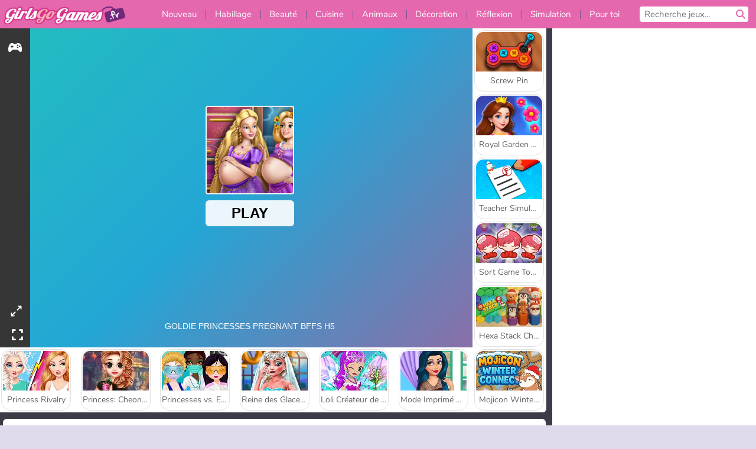

--- FILE ---
content_type: text/html; charset=utf-8
request_url: https://www.girlsgogames.fr/jeu/les-princesses-blondes-sont-enceintes
body_size: 27142
content:
<!DOCTYPE html>
<html lang="fr">
<head>
  <link rel="preconnect" href="https://cookie-cdn.cookiepro.com">
  
  <title>Les princesses blondes sont enceintes - Un jeu de filles gratuit sur GirlsGoGames.fr</title>
    <script type="application/ld+json" id="jsonLdSchema">
{
  "@context": "https://schema.org",
  "@type": "WebApplication",
  "@id": "https://www.girlsgogames.fr/jeu/les-princesses-blondes-sont-enceintes#webapp",
  "name": "Les princesses blondes sont enceintes",
  "url": "https://www.girlsgogames.fr/jeu/les-princesses-blondes-sont-enceintes",
  "datePublished": "2020-09-18 16:40:11 UTC",
  "dateModified": "2026-01-02 00:10:48 UTC",
  "dateCreated": "2020-09-18 16:40:11 UTC",
  "operatingSystem": "Windows, Chrome OS, Linux, MacOS, Android, iOS",
  "applicationCategory": "Game",
  "applicationSubCategory": "Jeux d&#39;Habillage",
  "genre": "Jeux d&#39;Habillage",
  "description": "Ces deux princesses sont enceintes jusqu&#39;aux yeux ! Aide-les à se détendre avec un relooking et de délicieuses choses à grignoter dans ce jeu d&#39;habillage.",
  "mainEntityOfPage": {
    "@type": "WebPage",
    "@id": "https://www.girlsgogames.fr/jeu/les-princesses-blondes-sont-enceintes"
  },
  "image": {
    "@type": "ImageObject",
    "url": "https://girlsgogamescdn.com/system/static/thumbs/spil_thumb_big/11891/jpeg_200X120_167156.jpg?1692373595",
    "width": 600,
    "height": 400
  },
  "screenshot": {
    "@type": "ImageObject",
    "url": "https://girlsgogamescdn.com/system/static/thumbs/spil_thumb_big/11891/jpeg_200X120_167156.jpg?1692373595",
    "thumbnailUrl": "https://girlsgogamescdn.com/system/static/thumbs/spil_thumb_big/11891/jpeg_200X120_167156.jpg?1692373595"
  },
  "aggregateRating": {
    "@type": "AggregateRating",
    "ratingValue": 3.9,
    "bestRating": "5",
    "worstRating": "1",
    "ratingCount": "16023"
  },
  "offers": {
    "@type": "Offer",
    "price": "0",
    "priceCurrency": "USD",
    "availability": "https://schema.org/InStock"
  },
  "publisher": {
    "@type": "Organization",
    "name": "girlsgogames",
    "url": "https://www.girlsgogames.fr/",
    "logo": {
      "@type": "ImageObject",
      "url": "https://girlsgogamescdn.com/assets/girlsgogames/logos/default/girlsgogames.fr.desktop-d20817ae481f7b308287233bdfe18a6e6e55e76ffe8e95105a4a7b0fce730f48.png",
      "width": 112,
      "height": 40
    }
  }
}
</script>
  <meta name="description" content="Ces deux princesses sont enceintes jusqu&#39;aux yeux ! Aide-les à se détendre avec un relooking et de délicieuses choses à grignoter dans ce jeu d&#39;habillage."/>
  <link rel="canonical" href="https://www.girlsgogames.fr/jeu/les-princesses-blondes-sont-enceintes"/>
  <meta property="og:title" content="Les princesses blondes sont enceintes - Un jeu de filles gratuit sur GirlsGoGames.fr"/>
  <meta property="og:type" content="game"/>
  <meta property="og:url" content="https://www.girlsgogames.fr/jeu/les-princesses-blondes-sont-enceintes"/>
  <meta property="og:description" content="Ces deux princesses sont enceintes jusqu&#39;aux yeux ! Aide-les à se détendre avec un relooking et de délicieuses choses à grignoter dans ce jeu d&#39;habillage."/>
  <meta property="og:site_name" content="girlsgogames.fr"/>
  <meta property="og:image" content="https://girlsgogamescdn.com/system/static/thumbs/spil_thumb_big/11891/jpeg_200X120_167156.jpg?1692373595"/>
  <link rel="image_src" href="https://girlsgogamescdn.com/system/static/thumbs/spil_thumb_big/11891/jpeg_200X120_167156.jpg?1692373595"/>


  <meta http-equiv="Content-Security-Policy" content="frame-src *;">
  <meta http-equiv="Content-Type" content="text/html; charset=UTF-8">
  <meta property="sg:type" content="portal">
  <meta name="viewport" content="width=device-width, initial-scale=1">
  <meta name="google-site-verification" content="eNAryMogwYSfa4U6hg4gChlj-V8FmWc6yo5dChPtgDg">
  <meta name="apple-mobile-web-app-title" content="girlsgogames.fr">
  <meta name="application-name" content="girlsgogames.fr">
  <meta name="turbolinks-cache-control" content="no-cache">
  

  <link href="https://girlsgogamescdn.com/" rel="preconnect" crossorigin="">
  <link rel="stylesheet" media="screen" href="https://girlsgogamescdn.com/assets/girlsgogames/games-e8f4e2a7db18f60b802e7951b93cd952b8daa8af07df3c629b41d42cf752584f.css" />

  <link rel="stylesheet" media="screen" href="https://girlsgogamescdn.com/assets/spil/games-ec1cb4ce0813b6d1501c7a1068710d31c61f09624f33dde89dadc60faee7ceb8.css" />

  

  <script type="application/ld+json">
{
    "@context": "https://schema.org/",
    "@type": "Organization",
    "@id": "https://azerion.com/#Organization",
    "address": {
        "@type": "PostalAddress",
        "streetAddress": "Beechavenue 182",
        "addressLocality": "Schiphol-Rijk",
        "addressRegion": "Noord-Holland",
        "postalCode": "1119 PX",
        "addressCountry": "The Netherlands",
        "email": "info@azerion.com",
        "telephone": "+31 (0) 20 760 2040"
    },
    "logo": {
        "type": "ImageObject",
        "url": "https://images.cdn.spilcloud.com/azerion-logo/1589895396_azerion_logo.png",
        "width": 222,
        "height": 181
    },
    "name": "Azerion",
    "url": "https://azerion.com/",
    "sameAs": [
        "https://www.facebook.com/WeAreAzerion/",
        "https://www.linkedin.com/company/azerion/",
        "https://twitter.com/weareazerion",
        "https://www.youtube.com/channel/UCJ6LErg7E2QNs4dftBVwNdA/",
        "https://de.wikipedia.org/wiki/Azerion"
        ],
    "brand": [
        {
            "@type": "WebSite",
            "name": "Agame",
            "url": "https://www.agame.com"
        },
        {
            "@type": "WebSite",
            "name": "Plinga",
            "url": "https://www.plinga.com"
        },
        {
            "@type": "WebSite",
            "name": "GameDistribution",
            "url": "https://gamedistribution.com"
        },
        {
            "@type": "WebSite",
            "name": "Sulake",
            "url": "https://www.sulake.com"
        },
        {
            "@type": "WebSite",
            "name": "Voidu",
            "url": "https://www.voidu.com/en"
        },
        {
            "@type": "WebSite",
            "name": "Kizi",
            "url": "https://kizi.com"
        },
        {
            "@type": "WebSite",
            "name": "A10",
            "url": "https://www.a10.com"
        },
        {
            "@type": "WebSite",
            "name": "Flashgames",
            "url": "https://www.flashgames.ru"
        },
        {
            "@type": "WebSite",
            "name": "Games",
            "url": "https://www.games.co.id"
        },
        {
            "@type": "WebSite",
            "name": "Games",
            "url": "https://www.games.co.uk"
        },
        {
            "@type": "WebSite",
            "name": "Gamesgames",
            "url": "https://www.gamesgames.com"
        },
        {
            "@type": "WebSite",
            "name": "Giochi",
            "url": "https://www.giochi.it"
        },
        {
            "@type": "WebSite",
            "name": "Gioco",
            "url": "https://www.gioco.it"
        },
        {
            "@type": "WebSite",
            "name": "Girlsgogames",
            "url": "https://www.girlsgogames.co.id"
        },
        {
            "@type": "WebSite",
            "name": "Girlsgogames",
            "url": "https://www.girlsgogames.co.uk"
        },
        {
            "@type": "WebSite",
            "name": "Girlsgogames",
            "url": "https://www.girlsgogames.com"
        },
        {
            "@type": "WebSite",
            "name": "Girlsgogames",
            "url": "https://www.girlsgogames.de"
        },
        {
            "@type": "WebSite",
            "name": "Girlsgogames",
            "url": "https://www.girlsgogames.fr"
        },
        {
            "@type": "WebSite",
            "name": "Girlsgogames",
            "url": "https://www.girlsgogames.it"
        },
        {
            "@type": "WebSite",
            "name": "Girlsgogames",
            "url": "https://www.girlsgogames.ru"
        },
        {
            "@type": "WebSite",
            "name": "Gry",
            "url": "https://www.gry.pl"
        },
        {
            "@type": "WebSite",
            "name": "Jetztspielen",
            "url": "https://www.jetztspielen.de"
        },
        {
            "@type": "WebSite",
            "name": "Jeu",
            "url": "https://www.jeu.fr"
        },
        {
            "@type": "WebSite",
            "name": "Jeux",
            "url": "https://www.jeux.fr"
        },
        {
            "@type": "WebSite",
            "name": "Juegos",
            "url": "https://www.juegos.com"
        },
        {
            "@type": "WebSite",
            "name": "Juegosdechicas",
            "url": "https://www.juegosdechicas.com"
        },
        {
            "@type": "WebSite",
            "name": "Mousebreaker",
            "url": "https://www.mousebreaker.com"
        },
        {
            "@type": "WebSite",
            "name": "Ojogos",
            "url": "https://www.ojogos.com.br"
        },
        {
            "@type": "WebSite",
            "name": "Ourgames",
            "url": "https://www.ourgames.ru"
        },
        {
            "@type": "WebSite",
            "name": "Oyunskor",
            "url": "https://www.oyunskor.com"
        },
        {
            "@type": "WebSite",
            "name": "Permainan",
            "url": "https://www.permainan.co.id"
        },
        {
            "@type": "WebSite",
            "name": "Spel",
            "url": "https://www.spel.nl"
        },
        {
            "@type": "WebSite",
            "name": "Spela",
            "url": "https://www.spela.se"
        },
        {
            "@type": "WebSite",
            "name": "Spelletjes",
            "url": "https://www.spelletjes.nl"
        },
        {
            "@type": "WebSite",
            "name": "Spielen",
            "url": "https://www.spielen.com"
        }
    ]
}




  </script>
  <script type="application/ld+json">
{
    "@context": "https://schema.org",
    "@type": "WebSite",
    "name": "Girlsgogames.fr",
    "url": "https://www.girlsgogames.fr/",
    "@id": "#WebSite",
    "inLanguage": "fr",
    "image": "https://girlsgogamescdn.com/assets/girlsgogames/logos/default/girlsgogames.fr.desktop-128a48a772f754bbb6aed4b90beb98409684ce3779d1c0d846c16b60c4552aed.webp",
    "potentialAction": {
      "@type": "SearchAction",
      "target": "https://www.girlsgogames.fr/chercher?term=%7Bsearch_term_string%7D",
      "query-input": "required name=search_term_string"
    },
    "publisher": {
        "@id": "https://azerion.com/#Organization"
    }
}




  </script>

    <link rel="alternate" hreflang="x-default" href="https://www.girlsgogames.com/game/goldie-princesses-pregnant-bffs">

  
    <link rel="alternate" hreflang="en" href="https://www.girlsgogames.com/game/goldie-princesses-pregnant-bffs">
    <link rel="alternate" hreflang="ru" href="https://www.girlsgogames.ru/igra/beremennye-printsessy-podruzhki-goldi">
    <link rel="alternate" hreflang="de" href="https://www.girlsgogames.de/spiel/goldie-princesses-pregnant-bffs">
    <link rel="alternate" hreflang="es" href="https://www.juegosdechicas.com/juego/goldie-princesses-pregnant-bffs">
    <link rel="alternate" hreflang="fr" href="https://www.girlsgogames.fr/jeu/les-princesses-blondes-sont-enceintes">
    <link rel="alternate" hreflang="it" href="https://www.girlsgogames.it/gioco/goldie-princesses-pregnant-bffs">
    <link rel="alternate" hreflang="id" href="https://www.girlsgogames.co.id/permainan/goldie-princesses-pregnant-bffs">
    <link rel="alternate" hreflang="en-GB" href="https://www.girlsgogames.co.uk/game/goldie-princesses-pregnant-bffs">


  <link rel="shortcut icon" type="image/x-icon" href="/favicon.ico">

  <script>

    window.search_url = 'https://www.girlsgogames.fr/chercher';
    window.autocomplete_url = window.search_url + '.json';
    window.site = {
      environment: 'live',
      is_mobile: 'desktop',
      spil_channel_name: 'girls',
      theme: 'girlsgogames',
      token: 'BAHWfSJtwncAXwMA',
    }
    window.gtm_id = 'GTM-NNTPC7';
    window.account_deleted_notification = 'Votre compte et toutes les données associées seront supprimés en 5 minutes.';
    document.display_deleted_notification = false;
    kids_version_urls = {
      agame: 'https://kids.agame.com',
    }
  </script>

  <script src="https://girlsgogamescdn.com/assets/girlsgogames/girlsgogames-57a99a19f34783f703f5f2d83d785b9ec329f74e9ae1108cc706cf22f8223abd.js"></script>

  
  <script>
    SpilGames = function (data) {
      if (data == "api.portal.overlay.show") {
        document.exitFullscreen();
      } else {
        throw "Error";
      }
    }
  </script>


	</head>

	<body class="desktop class_games" data-controller="games" data-action="show" data-namespace-name="PORTALJS">
  <script>
    window.rate_url = 'https://www.girlsgogames.fr/jeu/les-princesses-blondes-sont-enceintes/rate';
    window.game_id = '11891';
    window.game_name = 'Les princesses blondes sont enceintes';
    window.channel = '800';
    window.ch_date_value = '800_0';
    window.game = {
      spil_id: "576742227280301300",
      width: 800,
      height: 600
    };
  </script>




<div class="confirm-age">
  <div class="main">
    <h3>Please enter your year of birth</h3>
    <div class="content-container">
      <p>Before you can continue you must enter your year of birth</p>
      <div class="btn-group d-lg-inline-block" role="group">
        <select id="birthdate" name="yeardata" autocomplete="off" class="age-input" required>
          <option value="" selected disabled hidden>Choose here</option>
        </select>
        <button class="age-button btn-default" id="age-submit">
          submit
        </button>
      </div>
    </div>
  </div>
  <div class="overlay">
  </div>
</div>
<style>
  .age-input {
    border-radius: .4em;
    border: 1px solid var(--form-border);
    min-height: 1.75em;
    padding: 1em;
    position: relative;
    z-index: 1;
    font-family: 'Poppins', sans-serif;
    font-size: 14px;
    font-weight: bold;
    display: block;
    margin: 20px 0 0 0;
    background-image: linear-gradient(45deg, transparent 50%, gray 50%), linear-gradient(135deg, gray 50%, transparent 50%), linear-gradient(to right, #ccc, #ccc);
    background-position: calc(100% - 16px) calc(1em + 8px), calc(100% - 11px) calc(1em + 8px), calc(100% - 2.5em) 0.5em;
    background-size: 5px 5px, 5px 5px, 1px 2.5em;
    background-repeat: no-repeat;
    -webkit-appearance: none;
    -moz-appearance: none;
  }

  .confirm-age {
    z-index: 2147483645;
    top: 23%;
    position: fixed;
    right: 0;
    width: 75%;
    max-width: 570px;
    border-radius: 5px;
    left: 0;
    margin: 0 auto;
    font-size: 14px;
    max-height: 90%;
    padding: 20px;
    font-family: 'Poppins', sans-serif;
    color: #1e1e1e;
    display: none;
  }

  .confirm-age.show {
    display: block;
  }

  .confirm-age h3 {
    font-size: 21px;
    line-height: 32px;
    text-transform: none;
    text-align: center;
    max-width: 480px;
  }


  #onetrust-consent-sdk.age-confirmed #onetrust-policy-title::after {
    content: "2/2";
    font-size: 14px;
    line-height: 21px;
    position: absolute;
    right: 20px;
    top: 20px;
  }

  .confirm-age p {
    font-size: 13px;
    text-align: center;
  }

  #onetrust-close-btn-container {
    display: none !important;
  }

  .age-button {
    display: inline-block;
    padding: 10px 25px;
    font-size: 14px;
    text-align: center;
    font-weight: 700;
    color: #0355ff;
    box-shadow: 0 1px 4px rgba(0, 0, 0, 0.16);
    border-radius: 5px;
    border: 1px solid #0355ff;
    margin-top: 20px;
    text-transform: uppercase;
  }

  .age-button:hover {
    cursor: pointer;
    background-color: #e1e6ee;
  }

  .age-button.older {
    background-color: #0355ff;
    color: white;
    margin-left: 9px;
  }

  .age-button.older:hover {
    background-color: #0040c4;
  }

  .content-container {
    max-width: 480px;
    text-align: center;
    display: block;

  }

  .age-drago {
    position: absolute;
    right: -3px;
    bottom: 8px;
  }

  @media only screen and (max-width: 650px) {
    .age-drago {
      display: none;
    }

    .content-container {
      max-width: 100%;
    }
  }

  @media only screen and (max-width: 450px) {
    .content-container {
      display: flex;
      flex-direction: column;
    }

    .content-container p {
      order: 1;
    }

    .age-button.older {
      order: 2;
      margin-left: 0;
    }

    .age-button {
      order: 3;
    }

    .confirm-age h3 {
      font-size: 17px;
      line-height: 24px;
    }
  }

  @media screen and (max-width: 560px) {
    .btn-group {
      grid-template-columns: 1fr !important;
    }
  }

  .btn-group {
    display: grid;
    grid-template-columns: 1fr 1fr;
    grid-gap: 0 2em;
    order: 1;
    width: 95%;
    margin: auto;
  }
</style>
<script>
  window.addEventListener('turbolinks:load', () => {
    landOnAgeGatePage ()
  });
function landOnAgeGatePage () {

  (function () {
    window.onpageshow = function(event) {
      if (event.persisted) {
        window.location.reload();
      }
    };
  })();
    const urlPath = window.location.search;
    const urlParams = new URLSearchParams(urlPath);
    if(urlParams.has('ageGate')) {
      localStorage.removeItem("userAge");
    }


  handleAgeEntry = (userAge) => {
    if (userAge == "1" ){
      redirect_to_kids();
    }
    else if(userAge == "2"){
      showConsent();
    }
  }

  function showConsent() {
    let consent = document.getElementById('onetrust-consent-sdk'),
      ageGate = document.getElementsByClassName('confirm-age')[0];

    const overlay = document.getElementsByClassName('overlay')[0];

    consent.style.display = 'block';
    ageGate.style.display = 'none';
    overlay.style.display = 'none';
  }

  redirect_to_kids = () => {
    window.location = kids_version_urls[window.site.theme];
  }

  function ageGateForm() {
    const submitButton = document.querySelector('#age-submit');
    const min = new Date().getFullYear(),
      max = min - 100,
      select = document.getElementById('birthdate');
    lastOpt = document.querySelector('#birthdate').lastChild;
    for (let i = min; i >= max; i--) {
      const opt = document.createElement('option');
      opt.value = i;
      opt.text = i;
      select.add(opt);
    }

    const ageCalc = () => {
      let ageVal = document.querySelector('#birthdate').value;
      if (!ageVal) return;
      const currentYear = new Date().getFullYear();
      let ageResult = currentYear - ageVal;

      const between = (ageResult, minAge, maxAge) => {
        return ageResult >= minAge && ageResult <= maxAge;
      };

      const userAge = between(ageResult, 0, 13) ? "1" : "2"
      window.localStorage.setItem('userAge', userAge);

      handleAgeEntry(userAge);
    };

    submitButton.addEventListener('click', ageCalc);
  }

  const checkAge = () => {
    const userAge = window.localStorage.getItem('userAge');
    if(userAge == "1"){
      redirect_to_kids()
    }
  }

  ageGateForm();
  checkAge();



}

</script>


<div class="outer container" id="page_content">
  <div class="inner container">
    <header id="wdg_header" data-widget="header" class="wdg_header">
  <span class="menu-container-toggle menu-container-openbutton"></span>
  <div class="header-home-container">
    <div class="header-home">
      <a class="wdg_header_logo wdg_header_logo--90" id="wdg_header_logo" href="https://www.girlsgogames.fr/">
        <picture>
          <source width="100%" height="100%" data-srcset="https://girlsgogamescdn.com/assets/girlsgogames/logos/default/girlsgogames.fr.desktop-128a48a772f754bbb6aed4b90beb98409684ce3779d1c0d846c16b60c4552aed.webp" type="image/webp" alt="Ton domaine où jouer des jeux gratuits en ligne">
          <img width="100%" height="100%" class="lazy logo" data-src="https://girlsgogamescdn.com/assets/girlsgogames/logos/default/girlsgogames.fr.desktop-d20817ae481f7b308287233bdfe18a6e6e55e76ffe8e95105a4a7b0fce730f48.png" alt="Ton domaine où jouer des jeux gratuits en ligne"/>
        </picture>
</a>    </div>
  </div>
  <div class="header-menu-container " id="">
    <div class="menu-container">
      <div class="menu-header">
        

        <span class="menu-container-toggle menu-container-closebutton"></span>
        <picture>
          <source width="100%" height="100%" srcset="https://girlsgogamescdn.com/assets/girlsgogames/logos/default/girlsgogames.fr.mobile-128a48a772f754bbb6aed4b90beb98409684ce3779d1c0d846c16b60c4552aed.webp" type="image/webp" alt="Ton domaine où jouer des jeux gratuits en ligne">
          <img width="100%" height="100%" class="lazy logo" data-src="https://girlsgogamescdn.com/assets/girlsgogames/logos/default/girlsgogames.fr.mobile-d20817ae481f7b308287233bdfe18a6e6e55e76ffe8e95105a4a7b0fce730f48.png" alt="Ton domaine où jouer des jeux gratuits en ligne"/>
        </picture>
      </div>
      <nav id="wdg_menu" class="wdg_menu nav ready">
        <ul id="menu-items_list" class="menu__items_list promotions clearfix">
          <li class="menu-item" data-menu-id="new">
            <div class="menu-item-button-container menu-item-button-container--new-games">
              <a class="icon-wrapper new-games" href="https://www.girlsgogames.fr/jeux/nouveautes">
                <p class="menu-title">Nouveau</p>
</a>            </div>
          </li>
          

              <li class="menu-item menu-item-category" data-menu-id="413">
  <div class="menu-item-button-container">
    <a class="icon-wrapper" href="https://www.girlsgogames.fr/jeux/habillage">
      <p class="menu-title">Habillage</p>
    </a> <span class="arrow"></span>
  </div>

  <div class="menu-item__dropdown menu-item__dropdown-list">
    <div class="categories dropdown">
      <div class="grid-col col-l-2-9 top-categories">
        <header class="box-header">
          <h3 class="box-title ellipsis">Les Tops</h3>
        </header>

        <ul class="category grid-row col-2 col-s-3 col-m-4 col-l-2">
            <li class="grid-col">
  <a class="ellipsis" href="https://www.girlsgogames.fr/jeux/jeux-de-mode">
    <i class="c-i__fashion-games"></i>
    <div class="tile-title ellipsis">Jeux De Mode</div>
</a></li>

            <li class="grid-col">
  <a class="ellipsis" href="https://www.girlsgogames.fr/jeux/jeux_dhabillage_et_accessoire">
    <i class="c-i__accessories_dress_up_games"></i>
    <div class="tile-title ellipsis">Jeux d&#39;Habillage et Accessoires</div>
</a></li>

            <li class="grid-col">
  <a class="ellipsis" href="https://www.girlsgogames.fr/jeux/jeux-de-vetements">
    <i class="c-i__clothes-games"></i>
    <div class="tile-title ellipsis">Jeux De Vêtements</div>
</a></li>

            <li class="grid-col">
  <a class="ellipsis" href="https://www.girlsgogames.fr/jeux/jeux-de-shopping">
    <i class="c-i__shopping-games"></i>
    <div class="tile-title ellipsis">Jeux De Shopping</div>
</a></li>

            <li class="grid-col">
  <a class="ellipsis" href="https://www.girlsgogames.fr/jeux/jeux_dhabillage_de_mariage">
    <i class="c-i__wedding_dress_up_games"></i>
    <div class="tile-title ellipsis">Jeux de Mariage Dress Up pour Filles</div>
</a></li>

            <li class="grid-col">
  <a class="ellipsis" href="https://www.girlsgogames.fr/jeux/jeux_dhabillage_casual">
    <i class="c-i__casual_dress_up_games"></i>
    <div class="tile-title ellipsis">Jeux de Casual Dress Up pour Filles</div>
</a></li>

            <li class="grid-col">
  <a class="ellipsis" href="https://www.girlsgogames.fr/jeux/fashion_dress_up_games">
    <i class="c-i__fashion_dress_up_games"></i>
    <div class="tile-title ellipsis"></div>
</a></li>

            <li class="grid-col">
  <a class="ellipsis" href="https://www.girlsgogames.fr/jeux/jeux_accro_du_shopping">
    <i class="c-i__shopaholic_games"></i>
    <div class="tile-title ellipsis">Jeux Accro du shopping</div>
</a></li>

        </ul>

        <div class="all_category_labels-link-wrapper">
            <a title="Jeux d&#39;Habillage" class="all_category_labels-link" href="https://www.girlsgogames.fr/jeux/habillage">Tous les jeux de Jeux d&#39;Habillage</a>

        </div>
      </div>
      <div class="grid-col col-l-7-9 best-games" data-widget="menu" data-label="best-games">
        <header class="box-header">
          <h3 class="box-title ellipsis">Les meilleurs jeux</h3>
        </header>

        <ul class="grid-row  col-l-7">
            <li class="grid-col">
              <a class="tile" title="ASMR Makeover &amp; Makeup Studio" data-index="0" href="https://www.girlsgogames.fr/jeu/asmr-makeover-makeup-studio">
  <div class="tile-thumbnail ">



    <picture>
      <source width="100%" height="100%" data-srcset="https://girlsgogamescdn.com/system/static/thumbs/spil_thumb_big/97425/webp_asmr-makeover-makeup-studio_200x120.webp?1761832878" type="image/webp" alt="ASMR Makeover &amp; Makeup Studio" media="(min-width: 481px)">
      <source data-srcset="https://girlsgogamescdn.com/system/static/thumbs/spil_thumb_big/97425/original_asmr-makeover-makeup-studio_200x120.png?1761832878" type="image/webp" alt="ASMR Makeover &amp; Makeup Studio" media="(max-width: 481px)" />
      <img width="100%" height="100%" class="lazy" data-appid="14058" data-index="1" data-src="https://girlsgogamescdn.com/system/static/thumbs/spil_thumb_big/97425/jpeg_asmr-makeover-makeup-studio_200x120.jpg?1761832878" alt="ASMR Makeover &amp; Makeup Studio">
    </picture>

  </div>
  <div class="tile-title" data-index="0">ASMR Makeover &amp; Makeup Studio</div>
</a>

            </li>
            <li class="grid-col">
              <a class="tile" title="Lady Popular" data-index="1" href="https://www.girlsgogames.fr/jeu/lady-popular">
  <div class="tile-thumbnail ">



    <picture>
      <source width="100%" height="100%" data-srcset="https://girlsgogamescdn.com/system/static/thumbs/spil_thumb_big/52387/webp_Popladies_200x120.webp?1764228614" type="image/webp" alt="Lady Popular" media="(min-width: 481px)">
      <source data-srcset="https://girlsgogamescdn.com/system/static/thumbs/spil_thumb_big/52387/original_Popladies_200x120.png?1764228614" type="image/webp" alt="Lady Popular" media="(max-width: 481px)" />
      <img width="100%" height="100%" class="lazy" data-appid="576742227280301448" data-index="2" data-src="https://girlsgogamescdn.com/system/static/thumbs/spil_thumb_big/52387/jpeg_Popladies_200x120.jpg?1764228614" alt="Lady Popular">
    </picture>

  </div>
  <div class="tile-title" data-index="1">Lady Popular</div>
</a>

            </li>
            <li class="grid-col">
              <a class="tile" title="Back to School Uniforms Edition" data-index="2" href="https://www.girlsgogames.fr/jeu/back-to-school-uniforms-edition">
  <div class="tile-thumbnail ">



    <picture>
      <source width="100%" height="100%" data-srcset="https://girlsgogamescdn.com/system/static/thumbs/spil_thumb_big/96941/webp_back-to-school-uniforms-edition_200x120.webp?1759332489" type="image/webp" alt="Back to School Uniforms Edition" media="(min-width: 481px)">
      <source data-srcset="https://girlsgogamescdn.com/system/static/thumbs/spil_thumb_big/96941/original_back-to-school-uniforms-edition_200x120.png?1759332489" type="image/webp" alt="Back to School Uniforms Edition" media="(max-width: 481px)" />
      <img width="100%" height="100%" class="lazy" data-appid="13985" data-index="3" data-src="https://girlsgogamescdn.com/system/static/thumbs/spil_thumb_big/96941/jpeg_back-to-school-uniforms-edition_200x120.jpg?1759332489" alt="Back to School Uniforms Edition">
    </picture>

  </div>
  <div class="tile-title" data-index="2">Back to School Uniforms Edition</div>
</a>

            </li>
            <li class="grid-col">
              <a class="tile" title="Idol Livestream: Doll Dress Up" data-index="3" href="https://www.girlsgogames.fr/jeu/idol-livestream-doll-dress-up">
  <div class="tile-thumbnail ">



    <picture>
      <source width="100%" height="100%" data-srcset="https://girlsgogamescdn.com/system/static/thumbs/spil_thumb_big/95808/webp_idol-livestream-doll-dress-up_200x120.webp?1751462244" type="image/webp" alt="Idol Livestream: Doll Dress Up" media="(min-width: 481px)">
      <source data-srcset="https://girlsgogamescdn.com/system/static/thumbs/spil_thumb_big/95808/original_idol-livestream-doll-dress-up_200x120.png?1751462244" type="image/webp" alt="Idol Livestream: Doll Dress Up" media="(max-width: 481px)" />
      <img width="100%" height="100%" class="lazy" data-appid="13833" data-index="4" data-src="https://girlsgogamescdn.com/system/static/thumbs/spil_thumb_big/95808/jpeg_idol-livestream-doll-dress-up_200x120.jpg?1751462244" alt="Idol Livestream: Doll Dress Up">
    </picture>

  </div>
  <div class="tile-title" data-index="3">Idol Livestream: Doll Dress Up</div>
</a>

            </li>
            <li class="grid-col">
              <a class="tile" title="Extreme Makeover" data-index="4" href="https://www.girlsgogames.fr/jeu/extreme-makeover">
  <div class="tile-thumbnail ">



    <picture>
      <source width="100%" height="100%" data-srcset="https://girlsgogamescdn.com/system/static/thumbs/spil_thumb_big/39332/webp_200X120_178066_1630404890.webp?1692375095" type="image/webp" alt="Extreme Makeover" media="(min-width: 481px)">
      <source data-srcset="https://girlsgogamescdn.com/system/static/thumbs/spil_thumb_big/39332/original_200X120_178066_1630404890.jpg?1692375095" type="image/webp" alt="Extreme Makeover" media="(max-width: 481px)" />
      <img width="100%" height="100%" class="lazy" data-appid="576742227280312210" data-index="5" data-src="https://girlsgogamescdn.com/system/static/thumbs/spil_thumb_big/39332/jpeg_200X120_178066_1630404890.jpg?1692375095" alt="Extreme Makeover">
    </picture>

  </div>
  <div class="tile-title" data-index="4">Extreme Makeover</div>
</a>

            </li>
            <li class="grid-col">
              <a class="tile" title="Fashion Princess - Dress Up for Girls" data-index="5" href="https://www.girlsgogames.fr/jeu/fashion-princess-dress-up-for-girls">
  <div class="tile-thumbnail ">



    <picture>
      <source width="100%" height="100%" data-srcset="https://girlsgogamescdn.com/system/static/thumbs/spil_thumb_big/95564/webp_fashion-princess-dress-up-for-girls_200x120.webp?1749819488" type="image/webp" alt="Fashion Princess - Dress Up for Girls" media="(min-width: 481px)">
      <source data-srcset="https://girlsgogamescdn.com/system/static/thumbs/spil_thumb_big/95564/original_fashion-princess-dress-up-for-girls_200x120.png?1749819488" type="image/webp" alt="Fashion Princess - Dress Up for Girls" media="(max-width: 481px)" />
      <img width="100%" height="100%" class="lazy" data-appid="13797" data-index="6" data-src="https://girlsgogamescdn.com/system/static/thumbs/spil_thumb_big/95564/jpeg_fashion-princess-dress-up-for-girls_200x120.jpg?1749819488" alt="Fashion Princess - Dress Up for Girls">
    </picture>

  </div>
  <div class="tile-title" data-index="5">Fashion Princess - Dress Up for Girls</div>
</a>

            </li>
            <li class="grid-col">
              <a class="tile" title="K-Pop Hunter Halloween Fashion" data-index="6" href="https://www.girlsgogames.fr/jeu/k-pop-hunter-halloween-fashion">
  <div class="tile-thumbnail ">



    <picture>
      <source width="100%" height="100%" data-srcset="https://girlsgogamescdn.com/system/static/thumbs/spil_thumb_big/97290/webp_k-pop-hunter-halloween-fashion_200x120.webp?1761043114" type="image/webp" alt="K-Pop Hunter Halloween Fashion" media="(min-width: 481px)">
      <source data-srcset="https://girlsgogamescdn.com/system/static/thumbs/spil_thumb_big/97290/original_k-pop-hunter-halloween-fashion_200x120.png?1761043114" type="image/webp" alt="K-Pop Hunter Halloween Fashion" media="(max-width: 481px)" />
      <img width="100%" height="100%" class="lazy" data-appid="14037" data-index="7" data-src="https://girlsgogamescdn.com/system/static/thumbs/spil_thumb_big/97290/jpeg_k-pop-hunter-halloween-fashion_200x120.jpg?1761043114" alt="K-Pop Hunter Halloween Fashion">
    </picture>

  </div>
  <div class="tile-title" data-index="6">K-Pop Hunter Halloween Fashion</div>
</a>

            </li>
            <li class="grid-col">
              <a class="tile" title="K-Pop Hunter Fashion" data-index="7" href="https://www.girlsgogames.fr/jeu/k-pop-hunter-fashion">
  <div class="tile-thumbnail ">



    <picture>
      <source width="100%" height="100%" data-srcset="https://girlsgogamescdn.com/system/static/thumbs/spil_thumb_big/97595/webp_k-pop-hunter-fashion_200x120.webp?1762343010" type="image/webp" alt="K-Pop Hunter Fashion" media="(min-width: 481px)">
      <source data-srcset="https://girlsgogamescdn.com/system/static/thumbs/spil_thumb_big/97595/original_k-pop-hunter-fashion_200x120.png?1762343010" type="image/webp" alt="K-Pop Hunter Fashion" media="(max-width: 481px)" />
      <img width="100%" height="100%" class="lazy" data-appid="14083" data-index="8" data-src="https://girlsgogamescdn.com/system/static/thumbs/spil_thumb_big/97595/jpeg_k-pop-hunter-fashion_200x120.jpg?1762343010" alt="K-Pop Hunter Fashion">
    </picture>

  </div>
  <div class="tile-title" data-index="7">K-Pop Hunter Fashion</div>
</a>

            </li>
            <li class="grid-col">
              <a class="tile" title="Préparation de Mariage pour Blondie" data-index="8" href="https://www.girlsgogames.fr/jeu/preparation-de-mariage-pour-blondie">
  <div class="tile-thumbnail ">



    <picture>
      <source width="100%" height="100%" data-srcset="https://girlsgogamescdn.com/system/static/thumbs/spil_thumb_big/12292/webp_200X120_170039_1498464195.webp?1692373886" type="image/webp" alt="Préparation de Mariage pour Blondie" media="(min-width: 481px)">
      <source data-srcset="https://girlsgogamescdn.com/system/static/thumbs/spil_thumb_big/12292/original_200X120_170039_1498464195.png?1692373886" type="image/webp" alt="Préparation de Mariage pour Blondie" media="(max-width: 481px)" />
      <img width="100%" height="100%" class="lazy" data-appid="576742227280304183" data-index="9" data-src="https://girlsgogamescdn.com/system/static/thumbs/spil_thumb_big/12292/jpeg_200X120_170039_1498464195.jpg?1692373886" alt="Préparation de Mariage pour Blondie">
    </picture>

  </div>
  <div class="tile-title" data-index="8">Préparation de Mariage pour Blondie</div>
</a>

            </li>
            <li class="grid-col">
              <a class="tile" title="Coiffeuse de Mariage pour les Princesses" data-index="9" href="https://www.girlsgogames.fr/jeu/coiffeuse-de-mariage-pour-les-princesses">
  <div class="tile-thumbnail ">



    <picture>
      <source width="100%" height="100%" data-srcset="https://girlsgogamescdn.com/system/static/thumbs/spil_thumb_big/13280/webp_200X120_175794_1560414194.webp?1692374605" type="image/webp" alt="Coiffeuse de Mariage pour les Princesses" media="(min-width: 481px)">
      <source data-srcset="https://girlsgogamescdn.com/system/static/thumbs/spil_thumb_big/13280/original_200X120_175794_1560414194.png?1692374605" type="image/webp" alt="Coiffeuse de Mariage pour les Princesses" media="(max-width: 481px)" />
      <img width="100%" height="100%" class="lazy" data-appid="576742227280309938" data-index="10" data-src="https://girlsgogamescdn.com/system/static/thumbs/spil_thumb_big/13280/jpeg_200X120_175794_1560414194.jpg?1692374605" alt="Coiffeuse de Mariage pour les Princesses">
    </picture>

  </div>
  <div class="tile-title" data-index="9">Coiffeuse de Mariage pour les Princesses</div>
</a>

            </li>
            <li class="grid-col">
              <a class="tile" title="Dotted Girl : mariage gâché" data-index="10" href="https://www.girlsgogames.fr/jeu/dotted-girl-mariage-gache">
  <div class="tile-thumbnail ">



    <picture>
      <source width="100%" height="100%" data-srcset="https://girlsgogamescdn.com/system/static/thumbs/spil_thumb_big/13195/webp_200X120_175279_1555314778.webp?1692374543" type="image/webp" alt="Dotted Girl : mariage gâché" media="(min-width: 481px)">
      <source data-srcset="https://girlsgogamescdn.com/system/static/thumbs/spil_thumb_big/13195/original_200X120_175279_1555314778.png?1692374543" type="image/webp" alt="Dotted Girl : mariage gâché" media="(max-width: 481px)" />
      <img width="100%" height="100%" class="lazy" data-appid="576742227280309423" data-index="11" data-src="https://girlsgogamescdn.com/system/static/thumbs/spil_thumb_big/13195/jpeg_200X120_175279_1555314778.jpg?1692374543" alt="Dotted Girl : mariage gâché">
    </picture>

  </div>
  <div class="tile-title" data-index="10">Dotted Girl : mariage gâché</div>
</a>

            </li>
            <li class="grid-col">
              <a class="tile" title="From Nerd To School Popular" data-index="11" href="https://www.girlsgogames.fr/jeu/from-nerd-to-school-popular">
  <div class="tile-thumbnail ">



    <picture>
      <source width="100%" height="100%" data-srcset="https://girlsgogamescdn.com/system/static/thumbs/spil_thumb_big/92438/webp_from-nerd-to-school-popular_200x120.webp?1725276500" type="image/webp" alt="From Nerd To School Popular" media="(min-width: 481px)">
      <source data-srcset="https://girlsgogamescdn.com/system/static/thumbs/spil_thumb_big/92438/original_from-nerd-to-school-popular_200x120.png?1725276500" type="image/webp" alt="From Nerd To School Popular" media="(max-width: 481px)" />
      <img width="100%" height="100%" class="lazy" data-appid="13385" data-index="12" data-src="https://girlsgogamescdn.com/system/static/thumbs/spil_thumb_big/92438/jpeg_from-nerd-to-school-popular_200x120.jpg?1725276500" alt="From Nerd To School Popular">
    </picture>

  </div>
  <div class="tile-title" data-index="11">From Nerd To School Popular</div>
</a>

            </li>
            <li class="grid-col">
              <a class="tile" title="Hair Salon: Beauty Salon" data-index="12" href="https://www.girlsgogames.fr/jeu/hair-salon-beauty-salon">
  <div class="tile-thumbnail ">



    <picture>
      <source width="100%" height="100%" data-srcset="https://girlsgogamescdn.com/system/static/thumbs/spil_thumb_big/95802/webp_hair-salon-beauty-salon_200x120.webp?1751461618" type="image/webp" alt="Hair Salon: Beauty Salon" media="(min-width: 481px)">
      <source data-srcset="https://girlsgogamescdn.com/system/static/thumbs/spil_thumb_big/95802/original_hair-salon-beauty-salon_200x120.png?1751461618" type="image/webp" alt="Hair Salon: Beauty Salon" media="(max-width: 481px)" />
      <img width="100%" height="100%" class="lazy" data-appid="13832" data-index="13" data-src="https://girlsgogamescdn.com/system/static/thumbs/spil_thumb_big/95802/jpeg_hair-salon-beauty-salon_200x120.jpg?1751461618" alt="Hair Salon: Beauty Salon">
    </picture>

  </div>
  <div class="tile-title" data-index="12">Hair Salon: Beauty Salon</div>
</a>

            </li>
            <li class="grid-col">
              <a class="tile" title="Princesse Fatiguée : Examen de Grossesse" data-index="13" href="https://www.girlsgogames.fr/jeu/princesse-fatiguee-examen-de-grossesse">
  <div class="tile-thumbnail ">



    <picture>
      <source width="100%" height="100%" data-srcset="https://girlsgogamescdn.com/system/static/thumbs/spil_thumb_big/13273/webp_200X120_175772_1559830048.webp?1692374600" type="image/webp" alt="Princesse Fatiguée : Examen de Grossesse" media="(min-width: 481px)">
      <source data-srcset="https://girlsgogamescdn.com/system/static/thumbs/spil_thumb_big/13273/original_200X120_175772_1559830048.png?1692374600" type="image/webp" alt="Princesse Fatiguée : Examen de Grossesse" media="(max-width: 481px)" />
      <img width="100%" height="100%" class="lazy" data-appid="576742227280309916" data-index="14" data-src="https://girlsgogamescdn.com/system/static/thumbs/spil_thumb_big/13273/jpeg_200X120_175772_1559830048.jpg?1692374600" alt="Princesse Fatiguée : Examen de Grossesse">
    </picture>

  </div>
  <div class="tile-title" data-index="13">Princesse Fatiguée : Examen de Grossesse</div>
</a>

            </li>
        </ul>

      </div>
    </div>
  </div>
</li>

  <li class="menu-item menu-item-category" data-menu-id="342">
  <div class="menu-item-button-container">
    <a class="icon-wrapper" href="https://www.girlsgogames.fr/jeux/jeux-de-beaute">
      <p class="menu-title">Beauté</p>
    </a> <span class="arrow"></span>
  </div>

  <div class="menu-item__dropdown menu-item__dropdown-list">
    <div class="categories dropdown">
      <div class="grid-col col-l-2-9 top-categories">
        <header class="box-header">
          <h3 class="box-title ellipsis">Les Tops</h3>
        </header>

        <ul class="category grid-row col-2 col-s-3 col-m-4 col-l-2">
            <li class="grid-col">
  <a class="ellipsis" href="https://www.girlsgogames.fr/jeux/maquillage">
    <i class="c-i__make_up"></i>
    <div class="tile-title ellipsis">Jeux de Maquillage</div>
</a></li>

            <li class="grid-col">
  <a class="ellipsis" href="https://www.girlsgogames.fr/jeux/filles">
    <i class="c-i__girls"></i>
    <div class="tile-title ellipsis">Jeux de Filles</div>
</a></li>

            <li class="grid-col">
  <a class="ellipsis" href="https://www.girlsgogames.fr/jeux/coiffure">
    <i class="c-i__hairdresser"></i>
    <div class="tile-title ellipsis">Jeux de Coiffure</div>
</a></li>

            <li class="grid-col">
  <a class="ellipsis" href="https://www.girlsgogames.fr/jeux/princesse">
    <i class="c-i__princess"></i>
    <div class="tile-title ellipsis">Jeux de Princesse</div>
</a></li>

            <li class="grid-col">
  <a class="ellipsis" href="https://www.girlsgogames.fr/jeux/relooking">
    <i class="c-i__makeover"></i>
    <div class="tile-title ellipsis">Jeux de Relooking</div>
</a></li>

            <li class="grid-col">
  <a class="ellipsis" href="https://www.girlsgogames.fr/jeux/jeux_de_manucure">
    <i class="c-i__nail_studio_games"></i>
    <div class="tile-title ellipsis">Jeux de Manicure</div>
</a></li>

            <li class="grid-col">
  <a class="ellipsis" href="https://www.girlsgogames.fr/jeux/jeux_de_relooking">
    <i class="c-i__girl_makeover_games"></i>
    <div class="tile-title ellipsis">Jeux de Relooking Fille pour Filles</div>
</a></li>

            <li class="grid-col">
  <a class="ellipsis" href="https://www.girlsgogames.fr/jeux/jeux-de-reines">
    <i class="c-i__queen-games"></i>
    <div class="tile-title ellipsis">Jeux De Reines</div>
</a></li>

        </ul>

        <div class="all_category_labels-link-wrapper">
            <a title="Jeux De Beauté" class="all_category_labels-link" href="https://www.girlsgogames.fr/jeux/jeux-de-beaute">Tous les jeux de Jeux De Beauté</a>

        </div>
      </div>
      <div class="grid-col col-l-7-9 best-games" data-widget="menu" data-label="best-games">
        <header class="box-header">
          <h3 class="box-title ellipsis">Les meilleurs jeux</h3>
        </header>

        <ul class="grid-row  col-l-7">
            <li class="grid-col">
              <a class="tile" title="Princesse sirène : dermato" data-index="0" href="https://www.girlsgogames.fr/jeu/princesse-sirene-dermato">
  <div class="tile-thumbnail ">



    <picture>
      <source width="100%" height="100%" data-srcset="https://girlsgogamescdn.com/system/static/thumbs/spil_thumb_big/12915/webp_200X120_173464_1539694937.webp?1692374341" type="image/webp" alt="Princesse sirène : dermato" media="(min-width: 481px)">
      <source data-srcset="https://girlsgogamescdn.com/system/static/thumbs/spil_thumb_big/12915/original_200X120_173464_1539694937.png?1692374341" type="image/webp" alt="Princesse sirène : dermato" media="(max-width: 481px)" />
      <img width="100%" height="100%" class="lazy" data-appid="576742227280307608" data-index="1" data-src="https://girlsgogamescdn.com/system/static/thumbs/spil_thumb_big/12915/jpeg_200X120_173464_1539694937.jpg?1692374341" alt="Princesse sirène : dermato">
    </picture>

  </div>
  <div class="tile-title" data-index="0">Princesse sirène : dermato</div>
</a>

            </li>
            <li class="grid-col">
              <a class="tile" title="Reine de la glace : relooking beauté" data-index="1" href="https://www.girlsgogames.fr/jeu/reine-de-la-glace-relooking-beaute">
  <div class="tile-thumbnail ">



    <picture>
      <source width="100%" height="100%" data-srcset="https://girlsgogamescdn.com/system/static/thumbs/spil_thumb_big/13151/webp_200X120_174994_1552295341.webp?1692374511" type="image/webp" alt="Reine de la glace : relooking beauté" media="(min-width: 481px)">
      <source data-srcset="https://girlsgogamescdn.com/system/static/thumbs/spil_thumb_big/13151/original_200X120_174994_1552295341.png?1692374511" type="image/webp" alt="Reine de la glace : relooking beauté" media="(max-width: 481px)" />
      <img width="100%" height="100%" class="lazy" data-appid="576742227280309138" data-index="2" data-src="https://girlsgogamescdn.com/system/static/thumbs/spil_thumb_big/13151/jpeg_200X120_174994_1552295341.jpg?1692374511" alt="Reine de la glace : relooking beauté">
    </picture>

  </div>
  <div class="tile-title" data-index="1">Reine de la glace : relooking beauté</div>
</a>

            </li>
            <li class="grid-col">
              <a class="tile" title="Coiffeuse de Mariage pour les Princesses" data-index="2" href="https://www.girlsgogames.fr/jeu/coiffeuse-de-mariage-pour-les-princesses">
  <div class="tile-thumbnail ">



    <picture>
      <source width="100%" height="100%" data-srcset="https://girlsgogamescdn.com/system/static/thumbs/spil_thumb_big/13280/webp_200X120_175794_1560414194.webp?1692374605" type="image/webp" alt="Coiffeuse de Mariage pour les Princesses" media="(min-width: 481px)">
      <source data-srcset="https://girlsgogamescdn.com/system/static/thumbs/spil_thumb_big/13280/original_200X120_175794_1560414194.png?1692374605" type="image/webp" alt="Coiffeuse de Mariage pour les Princesses" media="(max-width: 481px)" />
      <img width="100%" height="100%" class="lazy" data-appid="576742227280309938" data-index="3" data-src="https://girlsgogamescdn.com/system/static/thumbs/spil_thumb_big/13280/jpeg_200X120_175794_1560414194.jpg?1692374605" alt="Coiffeuse de Mariage pour les Princesses">
    </picture>

  </div>
  <div class="tile-title" data-index="2">Coiffeuse de Mariage pour les Princesses</div>
</a>

            </li>
            <li class="grid-col">
              <a class="tile" title="Dotted Girl : mariage gâché" data-index="3" href="https://www.girlsgogames.fr/jeu/dotted-girl-mariage-gache">
  <div class="tile-thumbnail ">



    <picture>
      <source width="100%" height="100%" data-srcset="https://girlsgogamescdn.com/system/static/thumbs/spil_thumb_big/13195/webp_200X120_175279_1555314778.webp?1692374543" type="image/webp" alt="Dotted Girl : mariage gâché" media="(min-width: 481px)">
      <source data-srcset="https://girlsgogamescdn.com/system/static/thumbs/spil_thumb_big/13195/original_200X120_175279_1555314778.png?1692374543" type="image/webp" alt="Dotted Girl : mariage gâché" media="(max-width: 481px)" />
      <img width="100%" height="100%" class="lazy" data-appid="576742227280309423" data-index="4" data-src="https://girlsgogamescdn.com/system/static/thumbs/spil_thumb_big/13195/jpeg_200X120_175279_1555314778.jpg?1692374543" alt="Dotted Girl : mariage gâché">
    </picture>

  </div>
  <div class="tile-title" data-index="3">Dotted Girl : mariage gâché</div>
</a>

            </li>
            <li class="grid-col">
              <a class="tile" title="Docteur des mains" data-index="4" href="https://www.girlsgogames.fr/jeu/docteur-desmains">
  <div class="tile-thumbnail ">



    <picture>
      <source width="100%" height="100%" data-srcset="https://girlsgogamescdn.com/system/static/thumbs/spil_thumb_big/13076/webp_200X120_174522_1549542852.webp?1692374456" type="image/webp" alt="Docteur des mains" media="(min-width: 481px)">
      <source data-srcset="https://girlsgogamescdn.com/system/static/thumbs/spil_thumb_big/13076/original_200X120_174522_1549542852.png?1692374456" type="image/webp" alt="Docteur des mains" media="(max-width: 481px)" />
      <img width="100%" height="100%" class="lazy" data-appid="576742227280308666" data-index="5" data-src="https://girlsgogamescdn.com/system/static/thumbs/spil_thumb_big/13076/jpeg_200X120_174522_1549542852.jpg?1692374456" alt="Docteur des mains">
    </picture>

  </div>
  <div class="tile-title" data-index="4">Docteur des mains</div>
</a>

            </li>
            <li class="grid-col">
              <a class="tile" title="Princesse : problèmes d&#39;ado" data-index="5" href="https://www.girlsgogames.fr/jeu/princesse-problemes-dado">
  <div class="tile-thumbnail ">



    <picture>
      <source width="100%" height="100%" data-srcset="https://girlsgogamescdn.com/system/static/thumbs/spil_thumb_big/12012/webp_200X120_167998.webp?1692373683" type="image/webp" alt="Princesse : problèmes d&#39;ado" media="(min-width: 481px)">
      <source data-srcset="https://girlsgogamescdn.com/system/static/thumbs/spil_thumb_big/12012/original_200X120_167998.jpg?1692373683" type="image/webp" alt="Princesse : problèmes d&#39;ado" media="(max-width: 481px)" />
      <img width="100%" height="100%" class="lazy" data-appid="576742227280302142" data-index="6" data-src="https://girlsgogamescdn.com/system/static/thumbs/spil_thumb_big/12012/jpeg_200X120_167998.jpg?1692373683" alt="Princesse : problèmes d&#39;ado">
    </picture>

  </div>
  <div class="tile-title" data-index="5">Princesse : problèmes d&#39;ado</div>
</a>

            </li>
            <li class="grid-col">
              <a class="tile" title="Ellie : problème buccal" data-index="6" href="https://www.girlsgogames.fr/jeu/ellie-probleme-buccal">
  <div class="tile-thumbnail ">



    <picture>
      <source width="100%" height="100%" data-srcset="https://girlsgogamescdn.com/system/static/thumbs/spil_thumb_big/13177/webp_200X120_175155_1553767192.webp?1692374530" type="image/webp" alt="Ellie : problème buccal" media="(min-width: 481px)">
      <source data-srcset="https://girlsgogamescdn.com/system/static/thumbs/spil_thumb_big/13177/original_200X120_175155_1553767192.png?1692374530" type="image/webp" alt="Ellie : problème buccal" media="(max-width: 481px)" />
      <img width="100%" height="100%" class="lazy" data-appid="576742227280309299" data-index="7" data-src="https://girlsgogamescdn.com/system/static/thumbs/spil_thumb_big/13177/jpeg_200X120_175155_1553767192.jpg?1692374530" alt="Ellie : problème buccal">
    </picture>

  </div>
  <div class="tile-title" data-index="6">Ellie : problème buccal</div>
</a>

            </li>
            <li class="grid-col">
              <a class="tile" title="Nail Art à la Mode" data-index="7" href="https://www.girlsgogames.fr/jeu/nail-art-a-la-mode">
  <div class="tile-thumbnail ">



    <picture>
      <source width="100%" height="100%" data-srcset="https://girlsgogamescdn.com/system/static/thumbs/spil_thumb_big/13027/webp_200X120_174271_1547025289.webp?1692374420" type="image/webp" alt="Nail Art à la Mode" media="(min-width: 481px)">
      <source data-srcset="https://girlsgogamescdn.com/system/static/thumbs/spil_thumb_big/13027/original_200X120_174271_1547025289.png?1692374420" type="image/webp" alt="Nail Art à la Mode" media="(max-width: 481px)" />
      <img width="100%" height="100%" class="lazy" data-appid="576742227280308415" data-index="8" data-src="https://girlsgogamescdn.com/system/static/thumbs/spil_thumb_big/13027/jpeg_200X120_174271_1547025289.jpg?1692374420" alt="Nail Art à la Mode">
    </picture>

  </div>
  <div class="tile-title" data-index="7">Nail Art à la Mode</div>
</a>

            </li>
            <li class="grid-col">
              <a class="tile" title="Salon de Manucure Magique" data-index="8" href="https://www.girlsgogames.fr/jeu/salon-de-manucure-magique">
  <div class="tile-thumbnail ">



    <picture>
      <source width="100%" height="100%" data-srcset="https://girlsgogamescdn.com/system/static/thumbs/spil_thumb_big/12958/webp_200X120_173726_1542291441.webp?1692374371" type="image/webp" alt="Salon de Manucure Magique" media="(min-width: 481px)">
      <source data-srcset="https://girlsgogamescdn.com/system/static/thumbs/spil_thumb_big/12958/original_200X120_173726_1542291441.png?1692374371" type="image/webp" alt="Salon de Manucure Magique" media="(max-width: 481px)" />
      <img width="100%" height="100%" class="lazy" data-appid="576742227280307870" data-index="9" data-src="https://girlsgogamescdn.com/system/static/thumbs/spil_thumb_big/12958/jpeg_200X120_173726_1542291441.jpg?1692374371" alt="Salon de Manucure Magique">
    </picture>

  </div>
  <div class="tile-title" data-index="8">Salon de Manucure Magique</div>
</a>

            </li>
            <li class="grid-col">
              <a class="tile" title="ASMR Beauty Treatment" data-index="9" href="https://www.girlsgogames.fr/jeu/asmr-beauty-treatment">
  <div class="tile-thumbnail ">



    <picture>
      <source width="100%" height="100%" data-srcset="https://girlsgogamescdn.com/system/static/thumbs/spil_thumb_big/90212/webp_ASMR-Beauty-Treatment-200x120.webp?1711458207" type="image/webp" alt="ASMR Beauty Treatment" media="(min-width: 481px)">
      <source data-srcset="https://girlsgogamescdn.com/system/static/thumbs/spil_thumb_big/90212/original_ASMR-Beauty-Treatment-200x120.png?1711458207" type="image/webp" alt="ASMR Beauty Treatment" media="(max-width: 481px)" />
      <img width="100%" height="100%" class="lazy" data-appid="13119" data-index="10" data-src="https://girlsgogamescdn.com/system/static/thumbs/spil_thumb_big/90212/jpeg_ASMR-Beauty-Treatment-200x120.jpg?1711458207" alt="ASMR Beauty Treatment">
    </picture>

  </div>
  <div class="tile-title" data-index="9">ASMR Beauty Treatment</div>
</a>

            </li>
            <li class="grid-col">
              <a class="tile" title="Princesse Fatiguée : Naissance des Jumeaux" data-index="10" href="https://www.girlsgogames.fr/jeu/princesse-fatiguee-naissance-des-jumeaux">
  <div class="tile-thumbnail ">



    <picture>
      <source width="100%" height="100%" data-srcset="https://girlsgogamescdn.com/system/static/thumbs/spil_thumb_big/13271/webp_200X120_175766_1559812536.webp?1692374599" type="image/webp" alt="Princesse Fatiguée : Naissance des Jumeaux" media="(min-width: 481px)">
      <source data-srcset="https://girlsgogamescdn.com/system/static/thumbs/spil_thumb_big/13271/original_200X120_175766_1559812536.png?1692374599" type="image/webp" alt="Princesse Fatiguée : Naissance des Jumeaux" media="(max-width: 481px)" />
      <img width="100%" height="100%" class="lazy" data-appid="576742227280309910" data-index="11" data-src="https://girlsgogamescdn.com/system/static/thumbs/spil_thumb_big/13271/jpeg_200X120_175766_1559812536.jpg?1692374599" alt="Princesse Fatiguée : Naissance des Jumeaux">
    </picture>

  </div>
  <div class="tile-title" data-index="10">Princesse Fatiguée : Naissance des Jumeaux</div>
</a>

            </li>
            <li class="grid-col">
              <a class="tile" title="Reine des Glaces : Mariage Ruiné" data-index="11" href="https://www.girlsgogames.fr/jeu/reine-des-glaces-mariage-ruine">
  <div class="tile-thumbnail ">



    <picture>
      <source width="100%" height="100%" data-srcset="https://girlsgogamescdn.com/system/static/thumbs/spil_thumb_big/13354/webp_200X120_176211_1563955603.webp?1692374661" type="image/webp" alt="Reine des Glaces : Mariage Ruiné" media="(min-width: 481px)">
      <source data-srcset="https://girlsgogamescdn.com/system/static/thumbs/spil_thumb_big/13354/original_200X120_176211_1563955603.png?1692374661" type="image/webp" alt="Reine des Glaces : Mariage Ruiné" media="(max-width: 481px)" />
      <img width="100%" height="100%" class="lazy" data-appid="576742227280310355" data-index="12" data-src="https://girlsgogamescdn.com/system/static/thumbs/spil_thumb_big/13354/jpeg_200X120_176211_1563955603.jpg?1692374661" alt="Reine des Glaces : Mariage Ruiné">
    </picture>

  </div>
  <div class="tile-title" data-index="11">Reine des Glaces : Mariage Ruiné</div>
</a>

            </li>
            <li class="grid-col">
              <a class="tile" title="Dotted Girl : Dermatologue" data-index="12" href="https://www.girlsgogames.fr/jeu/dotted-girl-dermatologue">
  <div class="tile-thumbnail ">



    <picture>
      <source width="100%" height="100%" data-srcset="https://girlsgogamescdn.com/system/static/thumbs/spil_thumb_big/13422/webp_200X120_176759_1568795025.webp?1692374713" type="image/webp" alt="Dotted Girl : Dermatologue" media="(min-width: 481px)">
      <source data-srcset="https://girlsgogamescdn.com/system/static/thumbs/spil_thumb_big/13422/original_200X120_176759_1568795025.png?1692374713" type="image/webp" alt="Dotted Girl : Dermatologue" media="(max-width: 481px)" />
      <img width="100%" height="100%" class="lazy" data-appid="576742227280310903" data-index="13" data-src="https://girlsgogamescdn.com/system/static/thumbs/spil_thumb_big/13422/jpeg_200X120_176759_1568795025.jpg?1692374713" alt="Dotted Girl : Dermatologue">
    </picture>

  </div>
  <div class="tile-title" data-index="12">Dotted Girl : Dermatologue</div>
</a>

            </li>
            <li class="grid-col">
              <a class="tile" title="La Reine des neiges : problème de langue" data-index="13" href="https://www.girlsgogames.fr/jeu/la-reine-des-neiges-probleme-de-langue">
  <div class="tile-thumbnail ">



    <picture>
      <source width="100%" height="100%" data-srcset="https://girlsgogamescdn.com/system/static/thumbs/spil_thumb_big/13219/webp_200X120_175430_1557839484.webp?1692374561" type="image/webp" alt="La Reine des neiges : problème de langue" media="(min-width: 481px)">
      <source data-srcset="https://girlsgogamescdn.com/system/static/thumbs/spil_thumb_big/13219/original_200X120_175430_1557839484.png?1692374561" type="image/webp" alt="La Reine des neiges : problème de langue" media="(max-width: 481px)" />
      <img width="100%" height="100%" class="lazy" data-appid="576742227280309574" data-index="14" data-src="https://girlsgogamescdn.com/system/static/thumbs/spil_thumb_big/13219/jpeg_200X120_175430_1557839484.jpg?1692374561" alt="La Reine des neiges : problème de langue">
    </picture>

  </div>
  <div class="tile-title" data-index="13">La Reine des neiges : problème de langue</div>
</a>

            </li>
        </ul>

      </div>
    </div>
  </div>
</li>

  <li class="menu-item menu-item-category" data-menu-id="388">
  <div class="menu-item-button-container">
    <a class="icon-wrapper" href="https://www.girlsgogames.fr/jeux/cuisine">
      <p class="menu-title">Cuisine</p>
    </a> <span class="arrow"></span>
  </div>

  <div class="menu-item__dropdown menu-item__dropdown-list">
    <div class="categories dropdown">
      <div class="grid-col col-l-2-9 top-categories">
        <header class="box-header">
          <h3 class="box-title ellipsis">Les Tops</h3>
        </header>

        <ul class="category grid-row col-2 col-s-3 col-m-4 col-l-2">
            <li class="grid-col">
  <a class="ellipsis" href="https://www.girlsgogames.fr/jeux/ecole_de_cuisine_de_sara">
    <i class="c-i__saras_cooking_class_games"></i>
    <div class="tile-title ellipsis">École de cuisine de Sara</div>
</a></li>

            <li class="grid-col">
  <a class="ellipsis" href="https://www.girlsgogames.fr/jeux/pizza">
    <i class="c-i__pizza-games"></i>
    <div class="tile-title ellipsis">Jeux De Pizza</div>
</a></li>

            <li class="grid-col">
  <a class="ellipsis" href="https://www.girlsgogames.fr/jeux/jeux-de-gateaux">
    <i class="c-i__cake-games"></i>
    <div class="tile-title ellipsis">Jeux De Gâteaux</div>
</a></li>

            <li class="grid-col">
  <a class="ellipsis" href="https://www.girlsgogames.fr/jeux/jeux-de-glaces">
    <i class="c-i__ice-cream-games"></i>
    <div class="tile-title ellipsis">Jeux De Glaces</div>
</a></li>

            <li class="grid-col">
  <a class="ellipsis" href="https://www.girlsgogames.fr/jeux/jeux-de-cuisine">
    <i class="c-i__kitchen"></i>
    <div class="tile-title ellipsis">Jeux De Cuisine</div>
</a></li>

            <li class="grid-col">
  <a class="ellipsis" href="https://www.girlsgogames.fr/jeux/jeux-de-cafe">
    <i class="c-i__cafe-games"></i>
    <div class="tile-title ellipsis">Jeux De Café</div>
</a></li>

            <li class="grid-col">
  <a class="ellipsis" href="https://www.girlsgogames.fr/jeux/sushi">
    <i class="c-i__sushi-games"></i>
    <div class="tile-title ellipsis">Jeux de Sushi</div>
</a></li>

            <li class="grid-col">
  <a class="ellipsis" href="https://www.girlsgogames.fr/jeux/jeux-gateau">
    <i class="c-i__baking"></i>
    <div class="tile-title ellipsis">Jeux Gâteau</div>
</a></li>

        </ul>

        <div class="all_category_labels-link-wrapper">
            <a title="Jeux de Cuisine" class="all_category_labels-link" href="https://www.girlsgogames.fr/jeux/cuisine">Tous les jeux de Jeux de Cuisine</a>

        </div>
      </div>
      <div class="grid-col col-l-7-9 best-games" data-widget="menu" data-label="best-games">
        <header class="box-header">
          <h3 class="box-title ellipsis">Les meilleurs jeux</h3>
        </header>

        <ul class="grid-row  col-l-7">
            <li class="grid-col">
              <a class="tile" title="Préparation de pizza" data-index="0" href="https://www.girlsgogames.fr/jeu/preparation-de-pizza">
  <div class="tile-thumbnail ">



    <picture>
      <source width="100%" height="100%" data-srcset="https://girlsgogamescdn.com/system/static/thumbs/spil_thumb_big/12625/webp_200X120_171804_1518616302.webp?1692374130" type="image/webp" alt="Préparation de pizza" media="(min-width: 481px)">
      <source data-srcset="https://girlsgogamescdn.com/system/static/thumbs/spil_thumb_big/12625/original_200X120_171804_1518616302.png?1692374130" type="image/webp" alt="Préparation de pizza" media="(max-width: 481px)" />
      <img width="100%" height="100%" class="lazy" data-appid="576742227280305948" data-index="1" data-src="https://girlsgogamescdn.com/system/static/thumbs/spil_thumb_big/12625/jpeg_200X120_171804_1518616302.jpg?1692374130" alt="Préparation de pizza">
    </picture>

  </div>
  <div class="tile-title" data-index="0">Préparation de pizza</div>
</a>

            </li>
            <li class="grid-col">
              <a class="tile" title="Chef Burger : Histoire de Cuisine" data-index="1" href="https://www.girlsgogames.fr/jeu/chef-burger-histoire-de-cuisine">
  <div class="tile-thumbnail ">



    <picture>
      <source width="100%" height="100%" data-srcset="https://girlsgogamescdn.com/system/static/thumbs/spil_thumb_big/13055/webp_200X120_174423_1547806774.webp?1692374441" type="image/webp" alt="Chef Burger : Histoire de Cuisine" media="(min-width: 481px)">
      <source data-srcset="https://girlsgogamescdn.com/system/static/thumbs/spil_thumb_big/13055/original_200X120_174423_1547806774.png?1692374441" type="image/webp" alt="Chef Burger : Histoire de Cuisine" media="(max-width: 481px)" />
      <img width="100%" height="100%" class="lazy" data-appid="576742227280308567" data-index="2" data-src="https://girlsgogamescdn.com/system/static/thumbs/spil_thumb_big/13055/jpeg_200X120_174423_1547806774.jpg?1692374441" alt="Chef Burger : Histoire de Cuisine">
    </picture>

  </div>
  <div class="tile-title" data-index="1">Chef Burger : Histoire de Cuisine</div>
</a>

            </li>
            <li class="grid-col">
              <a class="tile" title="I Like Pizza" data-index="2" href="https://www.girlsgogames.fr/jeu/i-like-pizza">
  <div class="tile-thumbnail ">



    <picture>
      <source width="100%" height="100%" data-srcset="https://girlsgogamescdn.com/system/static/thumbs/spil_thumb_big/71379/webp_I-Like-Pizza-200x120.webp?1692375389" type="image/webp" alt="I Like Pizza" media="(min-width: 481px)">
      <source data-srcset="https://girlsgogamescdn.com/system/static/thumbs/spil_thumb_big/71379/original_I-Like-Pizza-200x120.png?1692375389" type="image/webp" alt="I Like Pizza" media="(max-width: 481px)" />
      <img width="100%" height="100%" class="lazy" data-appid="576742227280312609" data-index="3" data-src="https://girlsgogamescdn.com/system/static/thumbs/spil_thumb_big/71379/jpeg_I-Like-Pizza-200x120.jpg?1692375389" alt="I Like Pizza">
    </picture>

  </div>
  <div class="tile-title" data-index="2">I Like Pizza</div>
</a>

            </li>
            <li class="grid-col">
              <a class="tile" title="Dark Chocolate Blackberry Cheesecake: Sara&#39;s Cooking Class" data-index="3" href="https://www.girlsgogames.fr/jeu/dark-chocolate-blackberry-cheesecake-saras-cooking-class">
  <div class="tile-thumbnail ">



    <picture>
      <source width="100%" height="100%" data-srcset="https://girlsgogamescdn.com/system/static/thumbs/spil_thumb_big/11310/webp_1583397538_Berry-Cheesecake-Saras-Cooking-Class-200x120.webp?1692373165" type="image/webp" alt="Dark Chocolate Blackberry Cheesecake: Sara&#39;s Cooking Class" media="(min-width: 481px)">
      <source data-srcset="https://girlsgogamescdn.com/system/static/thumbs/spil_thumb_big/11310/original_1583397538_Berry-Cheesecake-Saras-Cooking-Class-200x120.png?1692373165" type="image/webp" alt="Dark Chocolate Blackberry Cheesecake: Sara&#39;s Cooking Class" media="(max-width: 481px)" />
      <img width="100%" height="100%" class="lazy" data-appid="576742227280293587" data-index="4" data-src="https://girlsgogamescdn.com/system/static/thumbs/spil_thumb_big/11310/jpeg_1583397538_Berry-Cheesecake-Saras-Cooking-Class-200x120.jpg?1692373165" alt="Dark Chocolate Blackberry Cheesecake: Sara&#39;s Cooking Class">
    </picture>

  </div>
  <div class="tile-title" data-index="3">Dark Chocolate Blackberry Cheesecake: Sara&#39;s Cooking Class</div>
</a>

            </li>
            <li class="grid-col">
              <a class="tile" title="Delicious - Emily&#39;s New Beginning" data-index="4" href="https://www.girlsgogames.fr/jeu/delicious-emilys-new-beginning">
  <div class="tile-thumbnail ">



    <picture>
      <source width="100%" height="100%" data-srcset="https://girlsgogamescdn.com/system/static/thumbs/spil_thumb_big/11436/webp_Emily&#39;s-New-Beginning-200x120.webp?1692373259" type="image/webp" alt="Delicious - Emily&#39;s New Beginning" media="(min-width: 481px)">
      <source data-srcset="https://girlsgogamescdn.com/system/static/thumbs/spil_thumb_big/11436/original_Emily&#39;s-New-Beginning-200x120.png?1692373259" type="image/webp" alt="Delicious - Emily&#39;s New Beginning" media="(max-width: 481px)" />
      <img width="100%" height="100%" class="lazy" data-appid="576742227280294747" data-index="5" data-src="https://girlsgogamescdn.com/system/static/thumbs/spil_thumb_big/11436/jpeg_Emily&#39;s-New-Beginning-200x120.jpg?1692373259" alt="Delicious - Emily&#39;s New Beginning">
    </picture>

  </div>
  <div class="tile-title" data-index="4">Delicious - Emily&#39;s New Beginning</div>
</a>

            </li>
            <li class="grid-col">
              <a class="tile" title="Commande de burgers" data-index="5" href="https://www.girlsgogames.fr/jeu/commande-de-burgers">
  <div class="tile-thumbnail ">



    <picture>
      <source width="100%" height="100%" data-srcset="https://girlsgogamescdn.com/system/static/thumbs/spil_thumb_big/12038/webp_200X120_168150.webp?1692373701" type="image/webp" alt="Commande de burgers" media="(min-width: 481px)">
      <source data-srcset="https://girlsgogamescdn.com/system/static/thumbs/spil_thumb_big/12038/original_200X120_168150.jpg?1692373701" type="image/webp" alt="Commande de burgers" media="(max-width: 481px)" />
      <img width="100%" height="100%" class="lazy" data-appid="576742227280302294" data-index="6" data-src="https://girlsgogamescdn.com/system/static/thumbs/spil_thumb_big/12038/jpeg_200X120_168150.jpg?1692373701" alt="Commande de burgers">
    </picture>

  </div>
  <div class="tile-title" data-index="5">Commande de burgers</div>
</a>

            </li>
            <li class="grid-col">
              <a class="tile" title="Préparation de tarte aux fruits" data-index="6" href="https://www.girlsgogames.fr/jeu/preparation-de-tarte-aux-fruits">
  <div class="tile-thumbnail ">



    <picture>
      <source width="100%" height="100%" data-srcset="https://girlsgogamescdn.com/system/static/thumbs/spil_thumb_big/12707/webp_200X120_172259_1527068468.webp?1692374190" type="image/webp" alt="Préparation de tarte aux fruits" media="(min-width: 481px)">
      <source data-srcset="https://girlsgogamescdn.com/system/static/thumbs/spil_thumb_big/12707/original_200X120_172259_1527068468.png?1692374190" type="image/webp" alt="Préparation de tarte aux fruits" media="(max-width: 481px)" />
      <img width="100%" height="100%" class="lazy" data-appid="576742227280306403" data-index="7" data-src="https://girlsgogamescdn.com/system/static/thumbs/spil_thumb_big/12707/jpeg_200X120_172259_1527068468.jpg?1692374190" alt="Préparation de tarte aux fruits">
    </picture>

  </div>
  <div class="tile-title" data-index="6">Préparation de tarte aux fruits</div>
</a>

            </li>
            <li class="grid-col">
              <a class="tile" title="Chocolate Cupcakes: Sara&#39;s Cooking Class" data-index="7" href="https://www.girlsgogames.fr/jeu/chocolate-cupcakes-saras-cooking-class">
  <div class="tile-thumbnail ">



    <picture>
      <source width="100%" height="100%" data-srcset="https://girlsgogamescdn.com/system/static/thumbs/spil_thumb_big/11312/webp_1580294005_Chocolate-Cupcakes-Saras-Cooking-Class-200x120.webp?1692373167" type="image/webp" alt="Chocolate Cupcakes: Sara&#39;s Cooking Class" media="(min-width: 481px)">
      <source data-srcset="https://girlsgogamescdn.com/system/static/thumbs/spil_thumb_big/11312/original_1580294005_Chocolate-Cupcakes-Saras-Cooking-Class-200x120.png?1692373167" type="image/webp" alt="Chocolate Cupcakes: Sara&#39;s Cooking Class" media="(max-width: 481px)" />
      <img width="100%" height="100%" class="lazy" data-appid="576742227280293589" data-index="8" data-src="https://girlsgogamescdn.com/system/static/thumbs/spil_thumb_big/11312/jpeg_1580294005_Chocolate-Cupcakes-Saras-Cooking-Class-200x120.jpg?1692373167" alt="Chocolate Cupcakes: Sara&#39;s Cooking Class">
    </picture>

  </div>
  <div class="tile-title" data-index="7">Chocolate Cupcakes: Sara&#39;s Cooking Class</div>
</a>

            </li>
            <li class="grid-col">
              <a class="tile" title="Magasin de Gâteaux : Boulangerie" data-index="8" href="https://www.girlsgogames.fr/jeu/magasin-de-gateaux-boulangerie">
  <div class="tile-thumbnail ">



    <picture>
      <source width="100%" height="100%" data-srcset="https://girlsgogamescdn.com/system/static/thumbs/spil_thumb_big/13029/webp_200X120_174277_1546961601.webp?1692374422" type="image/webp" alt="Magasin de Gâteaux : Boulangerie" media="(min-width: 481px)">
      <source data-srcset="https://girlsgogamescdn.com/system/static/thumbs/spil_thumb_big/13029/original_200X120_174277_1546961601.png?1692374422" type="image/webp" alt="Magasin de Gâteaux : Boulangerie" media="(max-width: 481px)" />
      <img width="100%" height="100%" class="lazy" data-appid="576742227280308421" data-index="9" data-src="https://girlsgogamescdn.com/system/static/thumbs/spil_thumb_big/13029/jpeg_200X120_174277_1546961601.jpg?1692374422" alt="Magasin de Gâteaux : Boulangerie">
    </picture>

  </div>
  <div class="tile-title" data-index="8">Magasin de Gâteaux : Boulangerie</div>
</a>

            </li>
            <li class="grid-col">
              <a class="tile" title="Cuisiner Vite 2 : Donuts" data-index="9" href="https://www.girlsgogames.fr/jeu/cuisiner-vite-2-donuts">
  <div class="tile-thumbnail ">



    <picture>
      <source width="100%" height="100%" data-srcset="https://girlsgogamescdn.com/system/static/thumbs/spil_thumb_big/13281/webp_200X120_175797_1560414655.webp?1692374606" type="image/webp" alt="Cuisiner Vite 2 : Donuts" media="(min-width: 481px)">
      <source data-srcset="https://girlsgogamescdn.com/system/static/thumbs/spil_thumb_big/13281/original_200X120_175797_1560414655.png?1692374606" type="image/webp" alt="Cuisiner Vite 2 : Donuts" media="(max-width: 481px)" />
      <img width="100%" height="100%" class="lazy" data-appid="576742227280309941" data-index="10" data-src="https://girlsgogamescdn.com/system/static/thumbs/spil_thumb_big/13281/jpeg_200X120_175797_1560414655.jpg?1692374606" alt="Cuisiner Vite 2 : Donuts">
    </picture>

  </div>
  <div class="tile-title" data-index="9">Cuisiner Vite 2 : Donuts</div>
</a>

            </li>
            <li class="grid-col">
              <a class="tile" title="Yummy Taco" data-index="10" href="https://www.girlsgogames.fr/jeu/yummy-taco">
  <div class="tile-thumbnail ">



    <picture>
      <source width="100%" height="100%" data-srcset="https://girlsgogamescdn.com/system/static/thumbs/spil_thumb_big/69632/webp_Yummy-Taco-200x120.webp?1692375229" type="image/webp" alt="Yummy Taco" media="(min-width: 481px)">
      <source data-srcset="https://girlsgogamescdn.com/system/static/thumbs/spil_thumb_big/69632/original_Yummy-Taco-200x120.png?1692375229" type="image/webp" alt="Yummy Taco" media="(max-width: 481px)" />
      <img width="100%" height="100%" class="lazy" data-appid="576742227280312413" data-index="11" data-src="https://girlsgogamescdn.com/system/static/thumbs/spil_thumb_big/69632/jpeg_Yummy-Taco-200x120.jpg?1692375229" alt="Yummy Taco">
    </picture>

  </div>
  <div class="tile-title" data-index="10">Yummy Taco</div>
</a>

            </li>
            <li class="grid-col">
              <a class="tile" title="Tiny Baker Rainbow Buttercream Cake" data-index="11" href="https://www.girlsgogames.fr/jeu/tiny-baker-rainbow-buttercream-cake">
  <div class="tile-thumbnail ">



    <picture>
      <source width="100%" height="100%" data-srcset="https://girlsgogamescdn.com/system/static/thumbs/spil_thumb_big/97651/webp_tiny-baker-rainbow-buttercream-cake_200x120.webp?1762430530" type="image/webp" alt="Tiny Baker Rainbow Buttercream Cake" media="(min-width: 481px)">
      <source data-srcset="https://girlsgogamescdn.com/system/static/thumbs/spil_thumb_big/97651/original_tiny-baker-rainbow-buttercream-cake_200x120.png?1762430530" type="image/webp" alt="Tiny Baker Rainbow Buttercream Cake" media="(max-width: 481px)" />
      <img width="100%" height="100%" class="lazy" data-appid="14092" data-index="12" data-src="https://girlsgogamescdn.com/system/static/thumbs/spil_thumb_big/97651/jpeg_tiny-baker-rainbow-buttercream-cake_200x120.jpg?1762430530" alt="Tiny Baker Rainbow Buttercream Cake">
    </picture>

  </div>
  <div class="tile-title" data-index="11">Tiny Baker Rainbow Buttercream Cake</div>
</a>

            </li>
            <li class="grid-col">
              <a class="tile" title="Fettuccine au poulet : École de Sara" data-index="12" href="https://www.girlsgogames.fr/jeu/fettuccine-au-poulet-ecole-de-sara">
  <div class="tile-thumbnail ">



    <picture>
      <source width="100%" height="100%" data-srcset="https://girlsgogamescdn.com/system/static/thumbs/spil_thumb_big/11289/webp_1429188626_200x120_SCC_ChickenFettucine.webp?1692373150" type="image/webp" alt="Fettuccine au poulet : École de Sara" media="(min-width: 481px)">
      <source data-srcset="https://girlsgogamescdn.com/system/static/thumbs/spil_thumb_big/11289/original_1429188626_200x120_SCC_ChickenFettucine.png?1692373150" type="image/webp" alt="Fettuccine au poulet : École de Sara" media="(max-width: 481px)" />
      <img width="100%" height="100%" class="lazy" data-appid="576742227280293350" data-index="13" data-src="https://girlsgogamescdn.com/system/static/thumbs/spil_thumb_big/11289/jpeg_1429188626_200x120_SCC_ChickenFettucine.jpg?1692373150" alt="Fettuccine au poulet : École de Sara">
    </picture>

  </div>
  <div class="tile-title" data-index="12">Fettuccine au poulet : École de Sara</div>
</a>

            </li>
            <li class="grid-col">
              <a class="tile" title="Tiny Baker Ocean Jelly Cake" data-index="13" href="https://www.girlsgogames.fr/jeu/tiny-baker-ocean-jelly-cake">
  <div class="tile-thumbnail ">



    <picture>
      <source width="100%" height="100%" data-srcset="https://girlsgogamescdn.com/system/static/thumbs/spil_thumb_big/97503/webp_tiny-baker-ocean-jelly-cake_200x120.webp?1762262577" type="image/webp" alt="Tiny Baker Ocean Jelly Cake" media="(min-width: 481px)">
      <source data-srcset="https://girlsgogamescdn.com/system/static/thumbs/spil_thumb_big/97503/original_tiny-baker-ocean-jelly-cake_200x120.png?1762262577" type="image/webp" alt="Tiny Baker Ocean Jelly Cake" media="(max-width: 481px)" />
      <img width="100%" height="100%" class="lazy" data-appid="14068" data-index="14" data-src="https://girlsgogamescdn.com/system/static/thumbs/spil_thumb_big/97503/jpeg_tiny-baker-ocean-jelly-cake_200x120.jpg?1762262577" alt="Tiny Baker Ocean Jelly Cake">
    </picture>

  </div>
  <div class="tile-title" data-index="13">Tiny Baker Ocean Jelly Cake</div>
</a>

            </li>
        </ul>

      </div>
    </div>
  </div>
</li>

  <li class="menu-item menu-item-category" data-menu-id="323">
  <div class="menu-item-button-container">
    <a class="icon-wrapper" href="https://www.girlsgogames.fr/jeux/animaux">
      <p class="menu-title">Animaux</p>
    </a> <span class="arrow"></span>
  </div>

  <div class="menu-item__dropdown menu-item__dropdown-list">
    <div class="categories dropdown">
      <div class="grid-col col-l-2-9 top-categories">
        <header class="box-header">
          <h3 class="box-title ellipsis">Les Tops</h3>
        </header>

        <ul class="category grid-row col-2 col-s-3 col-m-4 col-l-2">
            <li class="grid-col">
  <a class="ellipsis" href="https://www.girlsgogames.fr/jeux/jeux-de-dauphins">
    <i class="c-i__dolphin-games"></i>
    <div class="tile-title ellipsis">Jeux De Dauphins</div>
</a></li>

            <li class="grid-col">
  <a class="ellipsis" href="https://www.girlsgogames.fr/jeux/my-dolphin-show">
    <i class="c-i__my-dolphin-show"></i>
    <div class="tile-title ellipsis">My Dolphin Show</div>
</a></li>

            <li class="grid-col">
  <a class="ellipsis" href="https://www.girlsgogames.fr/jeux/jeux_de_chevaux">
    <i class="c-i__horse_games"></i>
    <div class="tile-title ellipsis">Jeux de Chevaux</div>
</a></li>

            <li class="grid-col">
  <a class="ellipsis" href="https://www.girlsgogames.fr/jeux/jeux-de-licornes">
    <i class="c-i__unicorn-games"></i>
    <div class="tile-title ellipsis">Jeux De Licornes</div>
</a></li>

            <li class="grid-col">
  <a class="ellipsis" href="https://www.girlsgogames.fr/jeux/jeux_de_chats">
    <i class="c-i__cat_games"></i>
    <div class="tile-title ellipsis">Jeux de Chats</div>
</a></li>

            <li class="grid-col">
  <a class="ellipsis" href="https://www.girlsgogames.fr/jeux/jeux-de-pingouins">
    <i class="c-i__penguin-games"></i>
    <div class="tile-title ellipsis">Jeux De Pingouins</div>
</a></li>

            <li class="grid-col">
  <a class="ellipsis" href="https://www.girlsgogames.fr/jeux/jeux-de-poneys">
    <i class="c-i__pony-games"></i>
    <div class="tile-title ellipsis">Jeux De Poneys</div>
</a></li>

            <li class="grid-col">
  <a class="ellipsis" href="https://www.girlsgogames.fr/jeux/jeux-chiens">
    <i class="c-i__dog-games"></i>
    <div class="tile-title ellipsis">Jeux De Chiens</div>
</a></li>

        </ul>

        <div class="all_category_labels-link-wrapper">
            <a title="Jeux de Animaux" class="all_category_labels-link" href="https://www.girlsgogames.fr/jeux/animaux">Tous les jeux de Jeux de Animaux</a>

        </div>
      </div>
      <div class="grid-col col-l-7-9 best-games" data-widget="menu" data-label="best-games">
        <header class="box-header">
          <h3 class="box-title ellipsis">Les meilleurs jeux</h3>
        </header>

        <ul class="grid-row  col-l-7">
            <li class="grid-col">
              <a class="tile" title="My Dolphin Show 7" data-index="0" href="https://www.girlsgogames.fr/jeu/my-dolphin-show-7">
  <div class="tile-thumbnail ">



    <picture>
      <source width="100%" height="100%" data-srcset="https://girlsgogamescdn.com/system/static/thumbs/spil_thumb_big/11483/webp_1438334046_200.webp?1692373293" type="image/webp" alt="My Dolphin Show 7" media="(min-width: 481px)">
      <source data-srcset="https://girlsgogamescdn.com/system/static/thumbs/spil_thumb_big/11483/original_1438334046_200.jpg?1692373293" type="image/webp" alt="My Dolphin Show 7" media="(max-width: 481px)" />
      <img width="100%" height="100%" class="lazy" data-appid="576742227280295216" data-index="1" data-src="https://girlsgogamescdn.com/system/static/thumbs/spil_thumb_big/11483/jpeg_1438334046_200.jpg?1692373293" alt="My Dolphin Show 7">
    </picture>

  </div>
  <div class="tile-title" data-index="0">My Dolphin Show 7</div>
</a>

            </li>
            <li class="grid-col">
              <a class="tile" title="Organization Princess" data-index="1" href="https://www.girlsgogames.fr/jeu/organization-princess">
  <div class="tile-thumbnail ">



    <picture>
      <source width="100%" height="100%" data-srcset="https://girlsgogamescdn.com/system/static/thumbs/spil_thumb_big/88459/webp_Organization-Princess-200x120.webp?1699444802" type="image/webp" alt="Organization Princess" media="(min-width: 481px)">
      <source data-srcset="https://girlsgogamescdn.com/system/static/thumbs/spil_thumb_big/88459/original_Organization-Princess-200x120.png?1699444802" type="image/webp" alt="Organization Princess" media="(max-width: 481px)" />
      <img width="100%" height="100%" class="lazy" data-appid="12879" data-index="2" data-src="https://girlsgogamescdn.com/system/static/thumbs/spil_thumb_big/88459/jpeg_Organization-Princess-200x120.jpg?1699444802" alt="Organization Princess">
    </picture>

  </div>
  <div class="tile-title" data-index="1">Organization Princess</div>
</a>

            </li>
            <li class="grid-col">
              <a class="tile" title="Chicken Scream Race" data-index="2" href="https://www.girlsgogames.fr/jeu/chicken-scream-race">
  <div class="tile-thumbnail ">



    <picture>
      <source width="100%" height="100%" data-srcset="https://girlsgogamescdn.com/system/static/thumbs/spil_thumb_big/95218/webp_chicken-scream-race_200x120.webp?1747996291" type="image/webp" alt="Chicken Scream Race" media="(min-width: 481px)">
      <source data-srcset="https://girlsgogamescdn.com/system/static/thumbs/spil_thumb_big/95218/original_chicken-scream-race_200x120.png?1747996291" type="image/webp" alt="Chicken Scream Race" media="(max-width: 481px)" />
      <img width="100%" height="100%" class="lazy" data-appid="13745" data-index="3" data-src="https://girlsgogamescdn.com/system/static/thumbs/spil_thumb_big/95218/jpeg_chicken-scream-race_200x120.jpg?1747996291" alt="Chicken Scream Race">
    </picture>

  </div>
  <div class="tile-title" data-index="2">Chicken Scream Race</div>
</a>

            </li>
            <li class="grid-col">
              <a class="tile" title="ASMR Pet Treatment" data-index="3" href="https://www.girlsgogames.fr/jeu/asmr-pet-treatment">
  <div class="tile-thumbnail ">



    <picture>
      <source width="100%" height="100%" data-srcset="https://girlsgogamescdn.com/system/static/thumbs/spil_thumb_big/96999/webp_asmr-pet-treatment_200x120.webp?1759847183" type="image/webp" alt="ASMR Pet Treatment" media="(min-width: 481px)">
      <source data-srcset="https://girlsgogamescdn.com/system/static/thumbs/spil_thumb_big/96999/original_asmr-pet-treatment_200x120.png?1759847183" type="image/webp" alt="ASMR Pet Treatment" media="(max-width: 481px)" />
      <img width="100%" height="100%" class="lazy" data-appid="13993" data-index="4" data-src="https://girlsgogamescdn.com/system/static/thumbs/spil_thumb_big/96999/jpeg_asmr-pet-treatment_200x120.jpg?1759847183" alt="ASMR Pet Treatment">
    </picture>

  </div>
  <div class="tile-title" data-index="3">ASMR Pet Treatment</div>
</a>

            </li>
            <li class="grid-col">
              <a class="tile" title="Funny Angela Haircut" data-index="4" href="https://www.girlsgogames.fr/jeu/funny-angela-haircut">
  <div class="tile-thumbnail ">



    <picture>
      <source width="100%" height="100%" data-srcset="https://girlsgogamescdn.com/system/static/thumbs/spil_thumb_big/73228/webp_Funny-Angela-Haircut-200x120.webp?1692375606" type="image/webp" alt="Funny Angela Haircut" media="(min-width: 481px)">
      <source data-srcset="https://girlsgogamescdn.com/system/static/thumbs/spil_thumb_big/73228/original_Funny-Angela-Haircut-200x120.png?1692375606" type="image/webp" alt="Funny Angela Haircut" media="(max-width: 481px)" />
      <img width="100%" height="100%" class="lazy" data-appid="12425" data-index="5" data-src="https://girlsgogamescdn.com/system/static/thumbs/spil_thumb_big/73228/jpeg_Funny-Angela-Haircut-200x120.jpg?1692375606" alt="Funny Angela Haircut">
    </picture>

  </div>
  <div class="tile-title" data-index="4">Funny Angela Haircut</div>
</a>

            </li>
            <li class="grid-col">
              <a class="tile" title="Funny Kitty Haircut" data-index="5" href="https://www.girlsgogames.fr/jeu/funny-kitty-haircut">
  <div class="tile-thumbnail ">



    <picture>
      <source width="100%" height="100%" data-srcset="https://girlsgogamescdn.com/system/static/thumbs/spil_thumb_big/70816/webp_Funny-Kitty-Haircut-200x120.webp?1692375330" type="image/webp" alt="Funny Kitty Haircut" media="(min-width: 481px)">
      <source data-srcset="https://girlsgogamescdn.com/system/static/thumbs/spil_thumb_big/70816/original_Funny-Kitty-Haircut-200x120.png?1692375330" type="image/webp" alt="Funny Kitty Haircut" media="(max-width: 481px)" />
      <img width="100%" height="100%" class="lazy" data-appid="576742227280312559" data-index="6" data-src="https://girlsgogamescdn.com/system/static/thumbs/spil_thumb_big/70816/jpeg_Funny-Kitty-Haircut-200x120.jpg?1692375330" alt="Funny Kitty Haircut">
    </picture>

  </div>
  <div class="tile-title" data-index="5">Funny Kitty Haircut</div>
</a>

            </li>
            <li class="grid-col">
              <a class="tile" title="Star Stable" data-index="6" href="https://www.girlsgogames.fr/jeu/star-stable">
  <div class="tile-thumbnail ">



    <picture>
      <source width="100%" height="100%" data-srcset="https://girlsgogamescdn.com/system/static/thumbs/spil_thumb_big/13962/webp_star-stable-winter-2024_200x120.webp?1765185714" type="image/webp" alt="Star Stable" media="(min-width: 481px)">
      <source data-srcset="https://girlsgogamescdn.com/system/static/thumbs/spil_thumb_big/13962/original_star-stable-winter-2024_200x120.png?1765185714" type="image/webp" alt="Star Stable" media="(max-width: 481px)" />
      <img width="100%" height="100%" class="lazy" data-appid="576742227280312033" data-index="7" data-src="https://girlsgogamescdn.com/system/static/thumbs/spil_thumb_big/13962/jpeg_star-stable-winter-2024_200x120.jpg?1765185714" alt="Star Stable">
    </picture>

  </div>
  <div class="tile-title" data-index="6">Star Stable</div>
</a>

            </li>
            <li class="grid-col">
              <a class="tile" title="Dream Pet Link" data-index="7" href="https://www.girlsgogames.fr/jeu/dream-pet-link">
  <div class="tile-thumbnail ">



    <picture>
      <source width="100%" height="100%" data-srcset="https://girlsgogamescdn.com/system/static/thumbs/spil_thumb_big/9806/webp_1464611715_dream-pet-link200x120.webp?1692372107" type="image/webp" alt="Dream Pet Link" media="(min-width: 481px)">
      <source data-srcset="https://girlsgogamescdn.com/system/static/thumbs/spil_thumb_big/9806/original_1464611715_dream-pet-link200x120.jpg?1692372107" type="image/webp" alt="Dream Pet Link" media="(max-width: 481px)" />
      <img width="100%" height="100%" class="lazy" data-appid="576742227280262801" data-index="8" data-src="https://girlsgogamescdn.com/system/static/thumbs/spil_thumb_big/9806/jpeg_1464611715_dream-pet-link200x120.jpg?1692372107" alt="Dream Pet Link">
    </picture>

  </div>
  <div class="tile-title" data-index="7">Dream Pet Link</div>
</a>

            </li>
            <li class="grid-col">
              <a class="tile" title="Mon dada" data-index="8" href="https://www.girlsgogames.fr/jeu/mon-dada">
  <div class="tile-thumbnail ">



    <picture>
      <source width="100%" height="100%" data-srcset="https://girlsgogamescdn.com/system/static/thumbs/spil_thumb_big/12629/webp_200X120_171813_1518615928.webp?1692374133" type="image/webp" alt="Mon dada" media="(min-width: 481px)">
      <source data-srcset="https://girlsgogamescdn.com/system/static/thumbs/spil_thumb_big/12629/original_200X120_171813_1518615928.png?1692374133" type="image/webp" alt="Mon dada" media="(max-width: 481px)" />
      <img width="100%" height="100%" class="lazy" data-appid="576742227280305957" data-index="9" data-src="https://girlsgogamescdn.com/system/static/thumbs/spil_thumb_big/12629/jpeg_200X120_171813_1518615928.jpg?1692374133" alt="Mon dada">
    </picture>

  </div>
  <div class="tile-title" data-index="8">Mon dada</div>
</a>

            </li>
            <li class="grid-col">
              <a class="tile" title="Uphill Rush 9" data-index="9" href="https://www.girlsgogames.fr/jeu/uphill-rush-9">
  <div class="tile-thumbnail ">



    <picture>
      <source width="100%" height="100%" data-srcset="https://girlsgogamescdn.com/system/static/thumbs/spil_thumb_big/70109/webp_Uphill-Rush-9-200x120.webp?1692375273" type="image/webp" alt="Uphill Rush 9" media="(min-width: 481px)">
      <source data-srcset="https://girlsgogamescdn.com/system/static/thumbs/spil_thumb_big/70109/original_Uphill-Rush-9-200x120.png?1692375273" type="image/webp" alt="Uphill Rush 9" media="(max-width: 481px)" />
      <img width="100%" height="100%" class="lazy" data-appid="576742227280312424" data-index="10" data-src="https://girlsgogamescdn.com/system/static/thumbs/spil_thumb_big/70109/jpeg_Uphill-Rush-9-200x120.jpg?1692375273" alt="Uphill Rush 9">
    </picture>

  </div>
  <div class="tile-title" data-index="9">Uphill Rush 9</div>
</a>

            </li>
            <li class="grid-col">
              <a class="tile" title="Livre de Coloriage : Licornes Mignonnes" data-index="10" href="https://www.girlsgogames.fr/jeu/livre-de-coloriage-licornes-mignonnes">
  <div class="tile-thumbnail ">



    <picture>
      <source width="100%" height="100%" data-srcset="https://girlsgogamescdn.com/system/static/thumbs/spil_thumb_big/13421/webp_200X120_176685_1568039301.webp?1692374712" type="image/webp" alt="Livre de Coloriage : Licornes Mignonnes" media="(min-width: 481px)">
      <source data-srcset="https://girlsgogamescdn.com/system/static/thumbs/spil_thumb_big/13421/original_200X120_176685_1568039301.png?1692374712" type="image/webp" alt="Livre de Coloriage : Licornes Mignonnes" media="(max-width: 481px)" />
      <img width="100%" height="100%" class="lazy" data-appid="576742227280310829" data-index="11" data-src="https://girlsgogamescdn.com/system/static/thumbs/spil_thumb_big/13421/jpeg_200X120_176685_1568039301.jpg?1692374712" alt="Livre de Coloriage : Licornes Mignonnes">
    </picture>

  </div>
  <div class="tile-title" data-index="10">Livre de Coloriage : Licornes Mignonnes</div>
</a>

            </li>
            <li class="grid-col">
              <a class="tile" title="Butterfly Kyodai 2" data-index="11" href="https://www.girlsgogames.fr/jeu/butterfly-kyodai-2">
  <div class="tile-thumbnail ">



    <picture>
      <source width="100%" height="100%" data-srcset="https://girlsgogamescdn.com/system/static/thumbs/spil_thumb_big/11491/webp_1439528836_200.webp?1692373299" type="image/webp" alt="Butterfly Kyodai 2" media="(min-width: 481px)">
      <source data-srcset="https://girlsgogamescdn.com/system/static/thumbs/spil_thumb_big/11491/original_1439528836_200.jpg?1692373299" type="image/webp" alt="Butterfly Kyodai 2" media="(max-width: 481px)" />
      <img width="100%" height="100%" class="lazy" data-appid="576742227280295272" data-index="12" data-src="https://girlsgogamescdn.com/system/static/thumbs/spil_thumb_big/11491/jpeg_1439528836_200.jpg?1692373299" alt="Butterfly Kyodai 2">
    </picture>

  </div>
  <div class="tile-title" data-index="11">Butterfly Kyodai 2</div>
</a>

            </li>
            <li class="grid-col">
              <a class="tile" title="Princesses &amp; animaux : concours photos" data-index="12" href="https://www.girlsgogames.fr/jeu/princesses-animaux-concours-photos">
  <div class="tile-thumbnail ">



    <picture>
      <source width="100%" height="100%" data-srcset="https://girlsgogamescdn.com/system/static/thumbs/spil_thumb_big/12709/webp_200X120_172261_1526999857.webp?1692374192" type="image/webp" alt="Princesses &amp; animaux : concours photos" media="(min-width: 481px)">
      <source data-srcset="https://girlsgogamescdn.com/system/static/thumbs/spil_thumb_big/12709/original_200X120_172261_1526999857.png?1692374192" type="image/webp" alt="Princesses &amp; animaux : concours photos" media="(max-width: 481px)" />
      <img width="100%" height="100%" class="lazy" data-appid="576742227280306405" data-index="13" data-src="https://girlsgogamescdn.com/system/static/thumbs/spil_thumb_big/12709/jpeg_200X120_172261_1526999857.jpg?1692374192" alt="Princesses &amp; animaux : concours photos">
    </picture>

  </div>
  <div class="tile-title" data-index="12">Princesses &amp; animaux : concours photos</div>
</a>

            </li>
            <li class="grid-col">
              <a class="tile" title="Dream Pet Link 2" data-index="13" href="https://www.girlsgogames.fr/jeu/dream-pet-link-2">
  <div class="tile-thumbnail ">



    <picture>
      <source width="100%" height="100%" data-srcset="https://girlsgogamescdn.com/system/static/thumbs/spil_thumb_big/10659/webp_Dream-Pet-Link-2-200x120.webp?1692372720" type="image/webp" alt="Dream Pet Link 2" media="(min-width: 481px)">
      <source data-srcset="https://girlsgogamescdn.com/system/static/thumbs/spil_thumb_big/10659/original_Dream-Pet-Link-2-200x120.png?1692372720" type="image/webp" alt="Dream Pet Link 2" media="(max-width: 481px)" />
      <img width="100%" height="100%" class="lazy" data-appid="576742227280287498" data-index="14" data-src="https://girlsgogamescdn.com/system/static/thumbs/spil_thumb_big/10659/jpeg_Dream-Pet-Link-2-200x120.jpg?1692372720" alt="Dream Pet Link 2">
    </picture>

  </div>
  <div class="tile-title" data-index="13">Dream Pet Link 2</div>
</a>

            </li>
        </ul>

      </div>
    </div>
  </div>
</li>

  <li class="menu-item menu-item-category" data-menu-id="401">
  <div class="menu-item-button-container">
    <a class="icon-wrapper" href="https://www.girlsgogames.fr/jeux/d%C3%A9coration">
      <p class="menu-title">Décoration</p>
    </a> <span class="arrow"></span>
  </div>

  <div class="menu-item__dropdown menu-item__dropdown-list">
    <div class="categories dropdown">
      <div class="grid-col col-l-2-9 top-categories">
        <header class="box-header">
          <h3 class="box-title ellipsis">Les Tops</h3>
        </header>

        <ul class="category grid-row col-2 col-s-3 col-m-4 col-l-2">
            <li class="grid-col">
  <a class="ellipsis" href="https://www.girlsgogames.fr/jeux/poupees">
    <i class="c-i__dolls"></i>
    <div class="tile-title ellipsis">Jeux de Poupées</div>
</a></li>

            <li class="grid-col">
  <a class="ellipsis" href="https://www.girlsgogames.fr/jeux/jeux_de_decoration_de_maison">
    <i class="c-i__house_makeover_games"></i>
    <div class="tile-title ellipsis">Jeux Décoration Maison pour Filles</div>
</a></li>

            <li class="grid-col">
  <a class="ellipsis" href="https://www.girlsgogames.fr/jeux/jeux-de-maison">
    <i class="c-i__house-games"></i>
    <div class="tile-title ellipsis">Jeux De Maison</div>
</a></li>

            <li class="grid-col">
  <a class="ellipsis" href="https://www.girlsgogames.fr/jeux/jeux_de_decoration_de_salon">
    <i class="c-i__room_makeover_games"></i>
    <div class="tile-title ellipsis">Jeux de Décoration Salon pour Filles</div>
</a></li>

            <li class="grid-col">
  <a class="ellipsis" href="https://www.girlsgogames.fr/jeux/jeux_sur_style_de_cuisine">
    <i class="c-i__food_styling_games"></i>
    <div class="tile-title ellipsis">Jeux sur Jeux sur Style de cuisine pour Filles</div>
</a></li>

            <li class="grid-col">
  <a class="ellipsis" href="https://www.girlsgogames.fr/jeux/jeux_de_maisons_de_poupees">
    <i class="c-i__doll_house_games"></i>
    <div class="tile-title ellipsis">Jeux de Maisons de Poupée pour Filles</div>
</a></li>

            <li class="grid-col">
  <a class="ellipsis" href="https://www.girlsgogames.fr/jeux/jeux-de-fleurs">
    <i class="c-i__flower-games"></i>
    <div class="tile-title ellipsis">Jeux De Fleurs</div>
</a></li>

            <li class="grid-col">
  <a class="ellipsis" href="https://www.girlsgogames.fr/jeux/jeux_de_decoration_de_chambre">
    <i class="c-i__bedroom_makeover_games"></i>
    <div class="tile-title ellipsis">Jeux Décoration Chambre pour Filles</div>
</a></li>

        </ul>

        <div class="all_category_labels-link-wrapper">
            <a title="Décoration" class="all_category_labels-link" href="https://www.girlsgogames.fr/jeux/d%C3%A9coration">Tous les jeux de Décoration</a>

        </div>
      </div>
      <div class="grid-col col-l-7-9 best-games" data-widget="menu" data-label="best-games">
        <header class="box-header">
          <h3 class="box-title ellipsis">Les meilleurs jeux</h3>
        </header>

        <ul class="grid-row  col-l-7">
            <li class="grid-col">
              <a class="tile" title="Coiffeuse de Mariage pour les Princesses" data-index="0" href="https://www.girlsgogames.fr/jeu/coiffeuse-de-mariage-pour-les-princesses">
  <div class="tile-thumbnail ">



    <picture>
      <source width="100%" height="100%" data-srcset="https://girlsgogamescdn.com/system/static/thumbs/spil_thumb_big/13280/webp_200X120_175794_1560414194.webp?1692374605" type="image/webp" alt="Coiffeuse de Mariage pour les Princesses" media="(min-width: 481px)">
      <source data-srcset="https://girlsgogamescdn.com/system/static/thumbs/spil_thumb_big/13280/original_200X120_175794_1560414194.png?1692374605" type="image/webp" alt="Coiffeuse de Mariage pour les Princesses" media="(max-width: 481px)" />
      <img width="100%" height="100%" class="lazy" data-appid="576742227280309938" data-index="1" data-src="https://girlsgogamescdn.com/system/static/thumbs/spil_thumb_big/13280/jpeg_200X120_175794_1560414194.jpg?1692374605" alt="Coiffeuse de Mariage pour les Princesses">
    </picture>

  </div>
  <div class="tile-title" data-index="0">Coiffeuse de Mariage pour les Princesses</div>
</a>

            </li>
            <li class="grid-col">
              <a class="tile" title="Dotted Girl : mariage gâché" data-index="1" href="https://www.girlsgogames.fr/jeu/dotted-girl-mariage-gache">
  <div class="tile-thumbnail ">



    <picture>
      <source width="100%" height="100%" data-srcset="https://girlsgogamescdn.com/system/static/thumbs/spil_thumb_big/13195/webp_200X120_175279_1555314778.webp?1692374543" type="image/webp" alt="Dotted Girl : mariage gâché" media="(min-width: 481px)">
      <source data-srcset="https://girlsgogamescdn.com/system/static/thumbs/spil_thumb_big/13195/original_200X120_175279_1555314778.png?1692374543" type="image/webp" alt="Dotted Girl : mariage gâché" media="(max-width: 481px)" />
      <img width="100%" height="100%" class="lazy" data-appid="576742227280309423" data-index="2" data-src="https://girlsgogamescdn.com/system/static/thumbs/spil_thumb_big/13195/jpeg_200X120_175279_1555314778.jpg?1692374543" alt="Dotted Girl : mariage gâché">
    </picture>

  </div>
  <div class="tile-title" data-index="1">Dotted Girl : mariage gâché</div>
</a>

            </li>
            <li class="grid-col">
              <a class="tile" title="Organization Princess" data-index="2" href="https://www.girlsgogames.fr/jeu/organization-princess">
  <div class="tile-thumbnail ">



    <picture>
      <source width="100%" height="100%" data-srcset="https://girlsgogamescdn.com/system/static/thumbs/spil_thumb_big/88459/webp_Organization-Princess-200x120.webp?1699444802" type="image/webp" alt="Organization Princess" media="(min-width: 481px)">
      <source data-srcset="https://girlsgogamescdn.com/system/static/thumbs/spil_thumb_big/88459/original_Organization-Princess-200x120.png?1699444802" type="image/webp" alt="Organization Princess" media="(max-width: 481px)" />
      <img width="100%" height="100%" class="lazy" data-appid="12879" data-index="3" data-src="https://girlsgogamescdn.com/system/static/thumbs/spil_thumb_big/88459/jpeg_Organization-Princess-200x120.jpg?1699444802" alt="Organization Princess">
    </picture>

  </div>
  <div class="tile-title" data-index="2">Organization Princess</div>
</a>

            </li>
            <li class="grid-col">
              <a class="tile" title="Interior Designer - Decor Life" data-index="3" href="https://www.girlsgogames.fr/jeu/interior-designer-decor-life">
  <div class="tile-thumbnail ">



    <picture>
      <source width="100%" height="100%" data-srcset="https://girlsgogamescdn.com/system/static/thumbs/spil_thumb_big/94430/webp_interior-designer-decor-life_200x120.webp?1740754950" type="image/webp" alt="Interior Designer - Decor Life" media="(min-width: 481px)">
      <source data-srcset="https://girlsgogamescdn.com/system/static/thumbs/spil_thumb_big/94430/original_interior-designer-decor-life_200x120.png?1740754950" type="image/webp" alt="Interior Designer - Decor Life" media="(max-width: 481px)" />
      <img width="100%" height="100%" class="lazy" data-appid="13635" data-index="4" data-src="https://girlsgogamescdn.com/system/static/thumbs/spil_thumb_big/94430/jpeg_interior-designer-decor-life_200x120.jpg?1740754950" alt="Interior Designer - Decor Life">
    </picture>

  </div>
  <div class="tile-title" data-index="3">Interior Designer - Decor Life</div>
</a>

            </li>
            <li class="grid-col">
              <a class="tile" title="Nail Art à la Mode" data-index="4" href="https://www.girlsgogames.fr/jeu/nail-art-a-la-mode">
  <div class="tile-thumbnail ">



    <picture>
      <source width="100%" height="100%" data-srcset="https://girlsgogamescdn.com/system/static/thumbs/spil_thumb_big/13027/webp_200X120_174271_1547025289.webp?1692374420" type="image/webp" alt="Nail Art à la Mode" media="(min-width: 481px)">
      <source data-srcset="https://girlsgogamescdn.com/system/static/thumbs/spil_thumb_big/13027/original_200X120_174271_1547025289.png?1692374420" type="image/webp" alt="Nail Art à la Mode" media="(max-width: 481px)" />
      <img width="100%" height="100%" class="lazy" data-appid="576742227280308415" data-index="5" data-src="https://girlsgogamescdn.com/system/static/thumbs/spil_thumb_big/13027/jpeg_200X120_174271_1547025289.jpg?1692374420" alt="Nail Art à la Mode">
    </picture>

  </div>
  <div class="tile-title" data-index="4">Nail Art à la Mode</div>
</a>

            </li>
            <li class="grid-col">
              <a class="tile" title="Salon de Manucure Magique" data-index="5" href="https://www.girlsgogames.fr/jeu/salon-de-manucure-magique">
  <div class="tile-thumbnail ">



    <picture>
      <source width="100%" height="100%" data-srcset="https://girlsgogamescdn.com/system/static/thumbs/spil_thumb_big/12958/webp_200X120_173726_1542291441.webp?1692374371" type="image/webp" alt="Salon de Manucure Magique" media="(min-width: 481px)">
      <source data-srcset="https://girlsgogamescdn.com/system/static/thumbs/spil_thumb_big/12958/original_200X120_173726_1542291441.png?1692374371" type="image/webp" alt="Salon de Manucure Magique" media="(max-width: 481px)" />
      <img width="100%" height="100%" class="lazy" data-appid="576742227280307870" data-index="6" data-src="https://girlsgogamescdn.com/system/static/thumbs/spil_thumb_big/12958/jpeg_200X120_173726_1542291441.jpg?1692374371" alt="Salon de Manucure Magique">
    </picture>

  </div>
  <div class="tile-title" data-index="5">Salon de Manucure Magique</div>
</a>

            </li>
            <li class="grid-col">
              <a class="tile" title="Car Salon" data-index="6" href="https://www.girlsgogames.fr/jeu/ma-station-de-lavage">
  <div class="tile-thumbnail ">



    <picture>
      <source width="100%" height="100%" data-srcset="https://girlsgogamescdn.com/system/static/thumbs/spil_thumb_big/13247/webp_200X120_175656_1559047524.webp?1692374581" type="image/webp" alt="Car Salon" media="(min-width: 481px)">
      <source data-srcset="https://girlsgogamescdn.com/system/static/thumbs/spil_thumb_big/13247/original_200X120_175656_1559047524.png?1692374581" type="image/webp" alt="Car Salon" media="(max-width: 481px)" />
      <img width="100%" height="100%" class="lazy" data-appid="576742227280309800" data-index="7" data-src="https://girlsgogamescdn.com/system/static/thumbs/spil_thumb_big/13247/jpeg_200X120_175656_1559047524.jpg?1692374581" alt="Car Salon">
    </picture>

  </div>
  <div class="tile-title" data-index="6">Car Salon</div>
</a>

            </li>
            <li class="grid-col">
              <a class="tile" title="Bonnie : demande en mariage surprise" data-index="7" href="https://www.girlsgogames.fr/jeu/bonnie-demande-en-mariage-surprise">
  <div class="tile-thumbnail ">



    <picture>
      <source width="100%" height="100%" data-srcset="https://girlsgogamescdn.com/system/static/thumbs/spil_thumb_big/12862/webp_200X120_173174_1537192429.webp?1692374302" type="image/webp" alt="Bonnie : demande en mariage surprise" media="(min-width: 481px)">
      <source data-srcset="https://girlsgogamescdn.com/system/static/thumbs/spil_thumb_big/12862/original_200X120_173174_1537192429.png?1692374302" type="image/webp" alt="Bonnie : demande en mariage surprise" media="(max-width: 481px)" />
      <img width="100%" height="100%" class="lazy" data-appid="576742227280307318" data-index="8" data-src="https://girlsgogamescdn.com/system/static/thumbs/spil_thumb_big/12862/jpeg_200X120_173174_1537192429.jpg?1692374302" alt="Bonnie : demande en mariage surprise">
    </picture>

  </div>
  <div class="tile-title" data-index="7">Bonnie : demande en mariage surprise</div>
</a>

            </li>
            <li class="grid-col">
              <a class="tile" title="Room Sort" data-index="8" href="https://www.girlsgogames.fr/jeu/room-sort">
  <div class="tile-thumbnail ">



    <picture>
      <source width="100%" height="100%" data-srcset="https://girlsgogamescdn.com/system/static/thumbs/spil_thumb_big/94364/webp_room-sort_200x120.webp?1740661116" type="image/webp" alt="Room Sort" media="(min-width: 481px)">
      <source data-srcset="https://girlsgogamescdn.com/system/static/thumbs/spil_thumb_big/94364/original_room-sort_200x120.png?1740661116" type="image/webp" alt="Room Sort" media="(max-width: 481px)" />
      <img width="100%" height="100%" class="lazy" data-appid="13625" data-index="9" data-src="https://girlsgogamescdn.com/system/static/thumbs/spil_thumb_big/94364/jpeg_room-sort_200x120.jpg?1740661116" alt="Room Sort">
    </picture>

  </div>
  <div class="tile-title" data-index="8">Room Sort</div>
</a>

            </li>
            <li class="grid-col">
              <a class="tile" title="Magasin de Gâteaux : Boulangerie" data-index="9" href="https://www.girlsgogames.fr/jeu/magasin-de-gateaux-boulangerie">
  <div class="tile-thumbnail ">



    <picture>
      <source width="100%" height="100%" data-srcset="https://girlsgogamescdn.com/system/static/thumbs/spil_thumb_big/13029/webp_200X120_174277_1546961601.webp?1692374422" type="image/webp" alt="Magasin de Gâteaux : Boulangerie" media="(min-width: 481px)">
      <source data-srcset="https://girlsgogamescdn.com/system/static/thumbs/spil_thumb_big/13029/original_200X120_174277_1546961601.png?1692374422" type="image/webp" alt="Magasin de Gâteaux : Boulangerie" media="(max-width: 481px)" />
      <img width="100%" height="100%" class="lazy" data-appid="576742227280308421" data-index="10" data-src="https://girlsgogamescdn.com/system/static/thumbs/spil_thumb_big/13029/jpeg_200X120_174277_1546961601.jpg?1692374422" alt="Magasin de Gâteaux : Boulangerie">
    </picture>

  </div>
  <div class="tile-title" data-index="9">Magasin de Gâteaux : Boulangerie</div>
</a>

            </li>
            <li class="grid-col">
              <a class="tile" title="Ice Slushy Maker" data-index="10" href="https://www.girlsgogames.fr/jeu/ice-slushy-maker">
  <div class="tile-thumbnail ">



    <picture>
      <source width="100%" height="100%" data-srcset="https://girlsgogamescdn.com/system/static/thumbs/spil_thumb_big/13386/webp_200X120_176416_1565617197.webp?1692374685" type="image/webp" alt="Ice Slushy Maker" media="(min-width: 481px)">
      <source data-srcset="https://girlsgogamescdn.com/system/static/thumbs/spil_thumb_big/13386/original_200X120_176416_1565617197.png?1692374685" type="image/webp" alt="Ice Slushy Maker" media="(max-width: 481px)" />
      <img width="100%" height="100%" class="lazy" data-appid="576742227280310560" data-index="11" data-src="https://girlsgogamescdn.com/system/static/thumbs/spil_thumb_big/13386/jpeg_200X120_176416_1565617197.jpg?1692374685" alt="Ice Slushy Maker">
    </picture>

  </div>
  <div class="tile-title" data-index="10">Ice Slushy Maker</div>
</a>

            </li>
            <li class="grid-col">
              <a class="tile" title="Créateur de Chaussures" data-index="11" href="https://www.girlsgogames.fr/jeu/createur-de-chaussures">
  <div class="tile-thumbnail ">



    <picture>
      <source width="100%" height="100%" data-srcset="https://girlsgogamescdn.com/system/static/thumbs/spil_thumb_big/13047/webp_200X120_174370_1547556711.webp?1692374435" type="image/webp" alt="Créateur de Chaussures" media="(min-width: 481px)">
      <source data-srcset="https://girlsgogamescdn.com/system/static/thumbs/spil_thumb_big/13047/original_200X120_174370_1547556711.png?1692374435" type="image/webp" alt="Créateur de Chaussures" media="(max-width: 481px)" />
      <img width="100%" height="100%" class="lazy" data-appid="576742227280308514" data-index="12" data-src="https://girlsgogamescdn.com/system/static/thumbs/spil_thumb_big/13047/jpeg_200X120_174370_1547556711.jpg?1692374435" alt="Créateur de Chaussures">
    </picture>

  </div>
  <div class="tile-title" data-index="11">Créateur de Chaussures</div>
</a>

            </li>
            <li class="grid-col">
              <a class="tile" title="Grand ménage dans le château de glace" data-index="12" href="https://www.girlsgogames.fr/jeu/grand-menage-dans-le-chateau-de-glace">
  <div class="tile-thumbnail ">



    <picture>
      <source width="100%" height="100%" data-srcset="https://girlsgogamescdn.com/system/static/thumbs/spil_thumb_big/13240/webp_200X120_175607_1558689902.webp?1692374576" type="image/webp" alt="Grand ménage dans le château de glace" media="(min-width: 481px)">
      <source data-srcset="https://girlsgogamescdn.com/system/static/thumbs/spil_thumb_big/13240/original_200X120_175607_1558689902.png?1692374576" type="image/webp" alt="Grand ménage dans le château de glace" media="(max-width: 481px)" />
      <img width="100%" height="100%" class="lazy" data-appid="576742227280309751" data-index="13" data-src="https://girlsgogamescdn.com/system/static/thumbs/spil_thumb_big/13240/jpeg_200X120_175607_1558689902.jpg?1692374576" alt="Grand ménage dans le château de glace">
    </picture>

  </div>
  <div class="tile-title" data-index="12">Grand ménage dans le château de glace</div>
</a>

            </li>
            <li class="grid-col">
              <a class="tile" title="Double mariage vintage et glamour" data-index="13" href="https://www.girlsgogames.fr/jeu/double-mariage-vintage-et-glamour">
  <div class="tile-thumbnail ">



    <picture>
      <source width="100%" height="100%" data-srcset="https://girlsgogamescdn.com/system/static/thumbs/spil_thumb_big/12644/webp_200X120_171901_1520415200.webp?1692374144" type="image/webp" alt="Double mariage vintage et glamour" media="(min-width: 481px)">
      <source data-srcset="https://girlsgogamescdn.com/system/static/thumbs/spil_thumb_big/12644/original_200X120_171901_1520415200.png?1692374144" type="image/webp" alt="Double mariage vintage et glamour" media="(max-width: 481px)" />
      <img width="100%" height="100%" class="lazy" data-appid="576742227280306045" data-index="14" data-src="https://girlsgogamescdn.com/system/static/thumbs/spil_thumb_big/12644/jpeg_200X120_171901_1520415200.jpg?1692374144" alt="Double mariage vintage et glamour">
    </picture>

  </div>
  <div class="tile-title" data-index="13">Double mariage vintage et glamour</div>
</a>

            </li>
        </ul>

      </div>
    </div>
  </div>
</li>

  <li class="menu-item menu-item-category" data-menu-id="543">
  <div class="menu-item-button-container">
    <a class="icon-wrapper" href="https://www.girlsgogames.fr/jeux/reflexion">
      <p class="menu-title">Réflexion</p>
    </a> <span class="arrow"></span>
  </div>

  <div class="menu-item__dropdown menu-item__dropdown-list">
    <div class="categories dropdown">
      <div class="grid-col col-l-2-9 top-categories">
        <header class="box-header">
          <h3 class="box-title ellipsis">Les Tops</h3>
        </header>

        <ul class="category grid-row col-2 col-s-3 col-m-4 col-l-2">
            <li class="grid-col">
  <a class="ellipsis" href="https://www.girlsgogames.fr/jeux/educatif">
    <i class="c-i__educational"></i>
    <div class="tile-title ellipsis">Jeux éducatifs</div>
</a></li>

            <li class="grid-col">
  <a class="ellipsis" href="https://www.girlsgogames.fr/jeux/concentration">
    <i class="c-i__concentration"></i>
    <div class="tile-title ellipsis">Jeux de Concentration</div>
</a></li>

            <li class="grid-col">
  <a class="ellipsis" href="https://www.girlsgogames.fr/jeux/quiz">
    <i class="c-i__quiz-games"></i>
    <div class="tile-title ellipsis">Jeux de Quiz</div>
</a></li>

            <li class="grid-col">
  <a class="ellipsis" href="https://www.girlsgogames.fr/jeux/maths">
    <i class="c-i__math"></i>
    <div class="tile-title ellipsis">Jeux de Maths</div>
</a></li>

            <li class="grid-col">
  <a class="ellipsis" href="https://www.girlsgogames.fr/jeux/memo">
    <i class="c-i__memo"></i>
    <div class="tile-title ellipsis">Jeux de Memo</div>
</a></li>

            <li class="grid-col">
  <a class="ellipsis" href="https://www.girlsgogames.fr/jeux/jeux_trophees">
    <i class="c-i__award_games"></i>
    <div class="tile-title ellipsis">Jeux à prix</div>
</a></li>

            <li class="grid-col">
  <a class="ellipsis" href="https://www.girlsgogames.fr/jeux/jeux_records">
    <i class="c-i__highscore_games"></i>
    <div class="tile-title ellipsis">Jeux à records</div>
</a></li>

        </ul>

        <div class="all_category_labels-link-wrapper">
            <a title="Jeux de Réflexion" class="all_category_labels-link" href="https://www.girlsgogames.fr/jeux/reflexion">Tous les jeux de Jeux de Réflexion</a>

        </div>
      </div>
      <div class="grid-col col-l-7-9 best-games" data-widget="menu" data-label="best-games">
        <header class="box-header">
          <h3 class="box-title ellipsis">Les meilleurs jeux</h3>
        </header>

        <ul class="grid-row  col-l-7">
            <li class="grid-col">
              <a class="tile" title="Teacher Simulator Christmas Exam" data-index="0" href="https://www.girlsgogames.fr/jeu/teacher-simulator-christmas-exam">
  <div class="tile-thumbnail ">



    <picture>
      <source width="100%" height="100%" data-srcset="https://girlsgogamescdn.com/system/static/thumbs/spil_thumb_big/98202/webp_teacher-simulator-christmas-exam_200x120.webp?1765453031" type="image/webp" alt="Teacher Simulator Christmas Exam" media="(min-width: 481px)">
      <source data-srcset="https://girlsgogamescdn.com/system/static/thumbs/spil_thumb_big/98202/original_teacher-simulator-christmas-exam_200x120.png?1765453031" type="image/webp" alt="Teacher Simulator Christmas Exam" media="(max-width: 481px)" />
      <img width="100%" height="100%" class="lazy" data-appid="14173" data-index="1" data-src="https://girlsgogamescdn.com/system/static/thumbs/spil_thumb_big/98202/jpeg_teacher-simulator-christmas-exam_200x120.jpg?1765453031" alt="Teacher Simulator Christmas Exam">
    </picture>

  </div>
  <div class="tile-title" data-index="0">Teacher Simulator Christmas Exam</div>
</a>

            </li>
            <li class="grid-col">
              <a class="tile" title="Magic Piano Tiles" data-index="1" href="https://www.girlsgogames.fr/jeu/piano-magique">
  <div class="tile-thumbnail ">



    <picture>
      <source width="100%" height="100%" data-srcset="https://girlsgogamescdn.com/system/static/thumbs/spil_thumb_big/12727/webp_200X120_172327_1528274776.webp?1692374204" type="image/webp" alt="Magic Piano Tiles" media="(min-width: 481px)">
      <source data-srcset="https://girlsgogamescdn.com/system/static/thumbs/spil_thumb_big/12727/original_200X120_172327_1528274776.png?1692374204" type="image/webp" alt="Magic Piano Tiles" media="(max-width: 481px)" />
      <img width="100%" height="100%" class="lazy" data-appid="576742227280306471" data-index="2" data-src="https://girlsgogamescdn.com/system/static/thumbs/spil_thumb_big/12727/jpeg_200X120_172327_1528274776.jpg?1692374204" alt="Magic Piano Tiles">
    </picture>

  </div>
  <div class="tile-title" data-index="1">Magic Piano Tiles</div>
</a>

            </li>
            <li class="grid-col">
              <a class="tile" title="Obby Rainbow Tower" data-index="2" href="https://www.girlsgogames.fr/jeu/obby-rainbow-tower">
  <div class="tile-thumbnail ">



    <picture>
      <source width="100%" height="100%" data-srcset="https://girlsgogamescdn.com/system/static/thumbs/spil_thumb_big/98148/webp_obby-rainbow-tower_200x120.webp?1765356903" type="image/webp" alt="Obby Rainbow Tower" media="(min-width: 481px)">
      <source data-srcset="https://girlsgogamescdn.com/system/static/thumbs/spil_thumb_big/98148/original_obby-rainbow-tower_200x120.png?1765356903" type="image/webp" alt="Obby Rainbow Tower" media="(max-width: 481px)" />
      <img width="100%" height="100%" class="lazy" data-appid="14164" data-index="3" data-src="https://girlsgogamescdn.com/system/static/thumbs/spil_thumb_big/98148/jpeg_obby-rainbow-tower_200x120.jpg?1765356903" alt="Obby Rainbow Tower">
    </picture>

  </div>
  <div class="tile-title" data-index="2">Obby Rainbow Tower</div>
</a>

            </li>
            <li class="grid-col">
              <a class="tile" title="My Dolphin Show 7" data-index="3" href="https://www.girlsgogames.fr/jeu/my-dolphin-show-7">
  <div class="tile-thumbnail ">



    <picture>
      <source width="100%" height="100%" data-srcset="https://girlsgogamescdn.com/system/static/thumbs/spil_thumb_big/11483/webp_1438334046_200.webp?1692373293" type="image/webp" alt="My Dolphin Show 7" media="(min-width: 481px)">
      <source data-srcset="https://girlsgogamescdn.com/system/static/thumbs/spil_thumb_big/11483/original_1438334046_200.jpg?1692373293" type="image/webp" alt="My Dolphin Show 7" media="(max-width: 481px)" />
      <img width="100%" height="100%" class="lazy" data-appid="576742227280295216" data-index="4" data-src="https://girlsgogamescdn.com/system/static/thumbs/spil_thumb_big/11483/jpeg_1438334046_200.jpg?1692373293" alt="My Dolphin Show 7">
    </picture>

  </div>
  <div class="tile-title" data-index="3">My Dolphin Show 7</div>
</a>

            </li>
            <li class="grid-col">
              <a class="tile" title="Virtual Piano" data-index="4" href="https://www.girlsgogames.fr/jeu/virtual-piano">
  <div class="tile-thumbnail ">



    <picture>
      <source width="100%" height="100%" data-srcset="https://girlsgogamescdn.com/system/static/thumbs/spil_thumb_big/12304/webp_200X120_170125_1498740724.webp?1692373895" type="image/webp" alt="Virtual Piano" media="(min-width: 481px)">
      <source data-srcset="https://girlsgogamescdn.com/system/static/thumbs/spil_thumb_big/12304/original_200X120_170125_1498740724.png?1692373895" type="image/webp" alt="Virtual Piano" media="(max-width: 481px)" />
      <img width="100%" height="100%" class="lazy" data-appid="576742227280304269" data-index="5" data-src="https://girlsgogamescdn.com/system/static/thumbs/spil_thumb_big/12304/jpeg_200X120_170125_1498740724.jpg?1692373895" alt="Virtual Piano">
    </picture>

  </div>
  <div class="tile-title" data-index="4">Virtual Piano</div>
</a>

            </li>
            <li class="grid-col">
              <a class="tile" title="Magic Tiles 3" data-index="5" href="https://www.girlsgogames.fr/jeu/magic-tiles-3">
  <div class="tile-thumbnail ">



    <picture>
      <source width="100%" height="100%" data-srcset="https://girlsgogamescdn.com/system/static/thumbs/spil_thumb_big/12401/webp_magic-tiles-3_200x120.webp?1760612009" type="image/webp" alt="Magic Tiles 3" media="(min-width: 481px)">
      <source data-srcset="https://girlsgogamescdn.com/system/static/thumbs/spil_thumb_big/12401/original_magic-tiles-3_200x120.png?1760612009" type="image/webp" alt="Magic Tiles 3" media="(max-width: 481px)" />
      <img width="100%" height="100%" class="lazy" data-appid="576742227280304803" data-index="6" data-src="https://girlsgogamescdn.com/system/static/thumbs/spil_thumb_big/12401/jpeg_magic-tiles-3_200x120.jpg?1760612009" alt="Magic Tiles 3">
    </picture>

  </div>
  <div class="tile-title" data-index="5">Magic Tiles 3</div>
</a>

            </li>
            <li class="grid-col">
              <a class="tile" title="Geometry Vibes X-Arrow" data-index="6" href="https://www.girlsgogames.fr/jeu/geometry-vibes-x-arrow">
  <div class="tile-thumbnail ">



    <picture>
      <source width="100%" height="100%" data-srcset="https://girlsgogamescdn.com/system/static/thumbs/spil_thumb_big/98108/webp_geometry-vibes-x-arrow_200x120.webp?1764938066" type="image/webp" alt="Geometry Vibes X-Arrow" media="(min-width: 481px)">
      <source data-srcset="https://girlsgogamescdn.com/system/static/thumbs/spil_thumb_big/98108/original_geometry-vibes-x-arrow_200x120.png?1764938066" type="image/webp" alt="Geometry Vibes X-Arrow" media="(max-width: 481px)" />
      <img width="100%" height="100%" class="lazy" data-appid="14159" data-index="7" data-src="https://girlsgogamescdn.com/system/static/thumbs/spil_thumb_big/98108/jpeg_geometry-vibes-x-arrow_200x120.jpg?1764938066" alt="Geometry Vibes X-Arrow">
    </picture>

  </div>
  <div class="tile-title" data-index="6">Geometry Vibes X-Arrow</div>
</a>

            </li>
            <li class="grid-col">
              <a class="tile" title="Chicken Scream Race" data-index="7" href="https://www.girlsgogames.fr/jeu/chicken-scream-race">
  <div class="tile-thumbnail ">



    <picture>
      <source width="100%" height="100%" data-srcset="https://girlsgogamescdn.com/system/static/thumbs/spil_thumb_big/95218/webp_chicken-scream-race_200x120.webp?1747996291" type="image/webp" alt="Chicken Scream Race" media="(min-width: 481px)">
      <source data-srcset="https://girlsgogamescdn.com/system/static/thumbs/spil_thumb_big/95218/original_chicken-scream-race_200x120.png?1747996291" type="image/webp" alt="Chicken Scream Race" media="(max-width: 481px)" />
      <img width="100%" height="100%" class="lazy" data-appid="13745" data-index="8" data-src="https://girlsgogamescdn.com/system/static/thumbs/spil_thumb_big/95218/jpeg_chicken-scream-race_200x120.jpg?1747996291" alt="Chicken Scream Race">
    </picture>

  </div>
  <div class="tile-title" data-index="7">Chicken Scream Race</div>
</a>

            </li>
            <li class="grid-col">
              <a class="tile" title="Testeur d&#39;Amour 3" data-index="8" href="https://www.girlsgogames.fr/jeu/testeur-damour-3">
  <div class="tile-thumbnail ">



    <picture>
      <source width="100%" height="100%" data-srcset="https://girlsgogamescdn.com/system/static/thumbs/spil_thumb_big/12194/webp_200X120_168992_1487606903.webp?1692373816" type="image/webp" alt="Testeur d&#39;Amour 3" media="(min-width: 481px)">
      <source data-srcset="https://girlsgogamescdn.com/system/static/thumbs/spil_thumb_big/12194/original_200X120_168992_1487606903.png?1692373816" type="image/webp" alt="Testeur d&#39;Amour 3" media="(max-width: 481px)" />
      <img width="100%" height="100%" class="lazy" data-appid="576742227280303136" data-index="9" data-src="https://girlsgogamescdn.com/system/static/thumbs/spil_thumb_big/12194/jpeg_200X120_168992_1487606903.jpg?1692373816" alt="Testeur d&#39;Amour 3">
    </picture>

  </div>
  <div class="tile-title" data-index="8">Testeur d&#39;Amour 3</div>
</a>

            </li>
            <li class="grid-col">
              <a class="tile" title="Delicious - Emily&#39;s New Beginning" data-index="9" href="https://www.girlsgogames.fr/jeu/delicious-emilys-new-beginning">
  <div class="tile-thumbnail ">



    <picture>
      <source width="100%" height="100%" data-srcset="https://girlsgogamescdn.com/system/static/thumbs/spil_thumb_big/11436/webp_Emily&#39;s-New-Beginning-200x120.webp?1692373259" type="image/webp" alt="Delicious - Emily&#39;s New Beginning" media="(min-width: 481px)">
      <source data-srcset="https://girlsgogamescdn.com/system/static/thumbs/spil_thumb_big/11436/original_Emily&#39;s-New-Beginning-200x120.png?1692373259" type="image/webp" alt="Delicious - Emily&#39;s New Beginning" media="(max-width: 481px)" />
      <img width="100%" height="100%" class="lazy" data-appid="576742227280294747" data-index="10" data-src="https://girlsgogamescdn.com/system/static/thumbs/spil_thumb_big/11436/jpeg_Emily&#39;s-New-Beginning-200x120.jpg?1692373259" alt="Delicious - Emily&#39;s New Beginning">
    </picture>

  </div>
  <div class="tile-title" data-index="9">Delicious - Emily&#39;s New Beginning</div>
</a>

            </li>
            <li class="grid-col">
              <a class="tile" title="Bonnie : demande en mariage surprise" data-index="10" href="https://www.girlsgogames.fr/jeu/bonnie-demande-en-mariage-surprise">
  <div class="tile-thumbnail ">



    <picture>
      <source width="100%" height="100%" data-srcset="https://girlsgogamescdn.com/system/static/thumbs/spil_thumb_big/12862/webp_200X120_173174_1537192429.webp?1692374302" type="image/webp" alt="Bonnie : demande en mariage surprise" media="(min-width: 481px)">
      <source data-srcset="https://girlsgogamescdn.com/system/static/thumbs/spil_thumb_big/12862/original_200X120_173174_1537192429.png?1692374302" type="image/webp" alt="Bonnie : demande en mariage surprise" media="(max-width: 481px)" />
      <img width="100%" height="100%" class="lazy" data-appid="576742227280307318" data-index="11" data-src="https://girlsgogamescdn.com/system/static/thumbs/spil_thumb_big/12862/jpeg_200X120_173174_1537192429.jpg?1692374302" alt="Bonnie : demande en mariage surprise">
    </picture>

  </div>
  <div class="tile-title" data-index="10">Bonnie : demande en mariage surprise</div>
</a>

            </li>
            <li class="grid-col">
              <a class="tile" title="Christmas Magic Piano Tiles" data-index="11" href="https://www.girlsgogames.fr/jeu/christmas-magic-piano-tiles">
  <div class="tile-thumbnail ">



    <picture>
      <source width="100%" height="100%" data-srcset="https://girlsgogamescdn.com/system/static/thumbs/spil_thumb_big/13007/webp_200X120_174124_1545311480.webp?1692374406" type="image/webp" alt="Christmas Magic Piano Tiles" media="(min-width: 481px)">
      <source data-srcset="https://girlsgogamescdn.com/system/static/thumbs/spil_thumb_big/13007/original_200X120_174124_1545311480.png?1692374406" type="image/webp" alt="Christmas Magic Piano Tiles" media="(max-width: 481px)" />
      <img width="100%" height="100%" class="lazy" data-appid="576742227280308268" data-index="12" data-src="https://girlsgogamescdn.com/system/static/thumbs/spil_thumb_big/13007/jpeg_200X120_174124_1545311480.jpg?1692374406" alt="Christmas Magic Piano Tiles">
    </picture>

  </div>
  <div class="tile-title" data-index="11">Christmas Magic Piano Tiles</div>
</a>

            </li>
            <li class="grid-col">
              <a class="tile" title="Obby Survive Parkour" data-index="12" href="https://www.girlsgogames.fr/jeu/obby-survive-parkour">
  <div class="tile-thumbnail ">



    <picture>
      <source width="100%" height="100%" data-srcset="https://girlsgogamescdn.com/system/static/thumbs/spil_thumb_big/95594/webp_obby-survive-parkour_200x120.webp?1750248935" type="image/webp" alt="Obby Survive Parkour" media="(min-width: 481px)">
      <source data-srcset="https://girlsgogamescdn.com/system/static/thumbs/spil_thumb_big/95594/original_obby-survive-parkour_200x120.png?1750248935" type="image/webp" alt="Obby Survive Parkour" media="(max-width: 481px)" />
      <img width="100%" height="100%" class="lazy" data-appid="13801" data-index="13" data-src="https://girlsgogamescdn.com/system/static/thumbs/spil_thumb_big/95594/jpeg_obby-survive-parkour_200x120.jpg?1750248935" alt="Obby Survive Parkour">
    </picture>

  </div>
  <div class="tile-title" data-index="12">Obby Survive Parkour</div>
</a>

            </li>
            <li class="grid-col">
              <a class="tile" title="Italian Brainrot Obby Parkour" data-index="13" href="https://www.girlsgogames.fr/jeu/italian-brainrot-obby-parkour">
  <div class="tile-thumbnail ">



    <picture>
      <source width="100%" height="100%" data-srcset="https://girlsgogamescdn.com/system/static/thumbs/spil_thumb_big/95460/webp_italian-brainrot-hobby-parkour_200x120.webp?1748618967" type="image/webp" alt="Italian Brainrot Obby Parkour" media="(min-width: 481px)">
      <source data-srcset="https://girlsgogamescdn.com/system/static/thumbs/spil_thumb_big/95460/original_italian-brainrot-hobby-parkour_200x120.png?1748618967" type="image/webp" alt="Italian Brainrot Obby Parkour" media="(max-width: 481px)" />
      <img width="100%" height="100%" class="lazy" data-appid="13781" data-index="14" data-src="https://girlsgogamescdn.com/system/static/thumbs/spil_thumb_big/95460/jpeg_italian-brainrot-hobby-parkour_200x120.jpg?1748618967" alt="Italian Brainrot Obby Parkour">
    </picture>

  </div>
  <div class="tile-title" data-index="13">Italian Brainrot Obby Parkour</div>
</a>

            </li>
        </ul>

      </div>
    </div>
  </div>
</li>

  <li class="menu-item menu-item-category" data-menu-id="540">
  <div class="menu-item-button-container">
    <a class="icon-wrapper" href="https://www.girlsgogames.fr/jeux/simulation">
      <p class="menu-title">Simulation</p>
    </a> <span class="arrow"></span>
  </div>

  <div class="menu-item__dropdown menu-item__dropdown-list">
    <div class="categories dropdown">
      <div class="grid-col col-l-2-9 top-categories">
        <header class="box-header">
          <h3 class="box-title ellipsis">Les Tops</h3>
        </header>

        <ul class="category grid-row col-2 col-s-3 col-m-4 col-l-2">
            <li class="grid-col">
  <a class="ellipsis" href="https://www.girlsgogames.fr/jeux/jeux_bebe_hazel">
    <i class="c-i__baby_hazel_games"></i>
    <div class="tile-title ellipsis">Jeux Bébé Hazel</div>
</a></li>

            <li class="grid-col">
  <a class="ellipsis" href="https://www.girlsgogames.fr/jeux/jeux_pour_enfants">
    <i class="c-i__kids-games"></i>
    <div class="tile-title ellipsis">Jeux pour enfants</div>
</a></li>

            <li class="grid-col">
  <a class="ellipsis" href="https://www.girlsgogames.fr/jeux/jeux-de-bebe">
    <i class="c-i__baby-games"></i>
    <div class="tile-title ellipsis">Jeux De Bébés</div>
</a></li>

            <li class="grid-col">
  <a class="ellipsis" href="https://www.girlsgogames.fr/jeux/nettoyage">
    <i class="c-i__cleaning-games"></i>
    <div class="tile-title ellipsis">Jeux de Nettoyage</div>
</a></li>

            <li class="grid-col">
  <a class="ellipsis" href="https://www.girlsgogames.fr/jeux/jeux_au_restaurant">
    <i class="c-i__restaurant_games"></i>
    <div class="tile-title ellipsis">Jeux de Restaurant pour Filles</div>
</a></li>

            <li class="grid-col">
  <a class="ellipsis" href="https://www.girlsgogames.fr/jeux/docteur">
    <i class="c-i__doctor-games"></i>
    <div class="tile-title ellipsis">Docteur</div>
</a></li>

            <li class="grid-col">
  <a class="ellipsis" href="https://www.girlsgogames.fr/jeux/baby-sitting">
    <i class="c-i__babysitting"></i>
    <div class="tile-title ellipsis">Jeux d&#39;Baby-sitting</div>
</a></li>

            <li class="grid-col">
  <a class="ellipsis" href="https://www.girlsgogames.fr/jeux/parking">
    <i class="c-i__parking"></i>
    <div class="tile-title ellipsis">Parking</div>
</a></li>

        </ul>

        <div class="all_category_labels-link-wrapper">
            <a title="Jeux de Simulation" class="all_category_labels-link" href="https://www.girlsgogames.fr/jeux/simulation">Tous les jeux de Jeux de Simulation</a>

        </div>
      </div>
      <div class="grid-col col-l-7-9 best-games" data-widget="menu" data-label="best-games">
        <header class="box-header">
          <h3 class="box-title ellipsis">Les meilleurs jeux</h3>
        </header>

        <ul class="grid-row  col-l-7">
            <li class="grid-col">
              <a class="tile" title="Lady Popular" data-index="0" href="https://www.girlsgogames.fr/jeu/lady-popular">
  <div class="tile-thumbnail ">



    <picture>
      <source width="100%" height="100%" data-srcset="https://girlsgogamescdn.com/system/static/thumbs/spil_thumb_big/52387/webp_Popladies_200x120.webp?1764228614" type="image/webp" alt="Lady Popular" media="(min-width: 481px)">
      <source data-srcset="https://girlsgogamescdn.com/system/static/thumbs/spil_thumb_big/52387/original_Popladies_200x120.png?1764228614" type="image/webp" alt="Lady Popular" media="(max-width: 481px)" />
      <img width="100%" height="100%" class="lazy" data-appid="576742227280301448" data-index="1" data-src="https://girlsgogamescdn.com/system/static/thumbs/spil_thumb_big/52387/jpeg_Popladies_200x120.jpg?1764228614" alt="Lady Popular">
    </picture>

  </div>
  <div class="tile-title" data-index="0">Lady Popular</div>
</a>

            </li>
            <li class="grid-col">
              <a class="tile" title="Teacher Simulator Christmas Exam" data-index="1" href="https://www.girlsgogames.fr/jeu/teacher-simulator-christmas-exam">
  <div class="tile-thumbnail ">



    <picture>
      <source width="100%" height="100%" data-srcset="https://girlsgogamescdn.com/system/static/thumbs/spil_thumb_big/98202/webp_teacher-simulator-christmas-exam_200x120.webp?1765453031" type="image/webp" alt="Teacher Simulator Christmas Exam" media="(min-width: 481px)">
      <source data-srcset="https://girlsgogamescdn.com/system/static/thumbs/spil_thumb_big/98202/original_teacher-simulator-christmas-exam_200x120.png?1765453031" type="image/webp" alt="Teacher Simulator Christmas Exam" media="(max-width: 481px)" />
      <img width="100%" height="100%" class="lazy" data-appid="14173" data-index="2" data-src="https://girlsgogamescdn.com/system/static/thumbs/spil_thumb_big/98202/jpeg_teacher-simulator-christmas-exam_200x120.jpg?1765453031" alt="Teacher Simulator Christmas Exam">
    </picture>

  </div>
  <div class="tile-title" data-index="1">Teacher Simulator Christmas Exam</div>
</a>

            </li>
            <li class="grid-col">
              <a class="tile" title="Princesse sirène : dermato" data-index="2" href="https://www.girlsgogames.fr/jeu/princesse-sirene-dermato">
  <div class="tile-thumbnail ">



    <picture>
      <source width="100%" height="100%" data-srcset="https://girlsgogamescdn.com/system/static/thumbs/spil_thumb_big/12915/webp_200X120_173464_1539694937.webp?1692374341" type="image/webp" alt="Princesse sirène : dermato" media="(min-width: 481px)">
      <source data-srcset="https://girlsgogamescdn.com/system/static/thumbs/spil_thumb_big/12915/original_200X120_173464_1539694937.png?1692374341" type="image/webp" alt="Princesse sirène : dermato" media="(max-width: 481px)" />
      <img width="100%" height="100%" class="lazy" data-appid="576742227280307608" data-index="3" data-src="https://girlsgogamescdn.com/system/static/thumbs/spil_thumb_big/12915/jpeg_200X120_173464_1539694937.jpg?1692374341" alt="Princesse sirène : dermato">
    </picture>

  </div>
  <div class="tile-title" data-index="2">Princesse sirène : dermato</div>
</a>

            </li>
            <li class="grid-col">
              <a class="tile" title="Reine de la glace : relooking beauté" data-index="3" href="https://www.girlsgogames.fr/jeu/reine-de-la-glace-relooking-beaute">
  <div class="tile-thumbnail ">



    <picture>
      <source width="100%" height="100%" data-srcset="https://girlsgogamescdn.com/system/static/thumbs/spil_thumb_big/13151/webp_200X120_174994_1552295341.webp?1692374511" type="image/webp" alt="Reine de la glace : relooking beauté" media="(min-width: 481px)">
      <source data-srcset="https://girlsgogamescdn.com/system/static/thumbs/spil_thumb_big/13151/original_200X120_174994_1552295341.png?1692374511" type="image/webp" alt="Reine de la glace : relooking beauté" media="(max-width: 481px)" />
      <img width="100%" height="100%" class="lazy" data-appid="576742227280309138" data-index="4" data-src="https://girlsgogamescdn.com/system/static/thumbs/spil_thumb_big/13151/jpeg_200X120_174994_1552295341.jpg?1692374511" alt="Reine de la glace : relooking beauté">
    </picture>

  </div>
  <div class="tile-title" data-index="3">Reine de la glace : relooking beauté</div>
</a>

            </li>
            <li class="grid-col">
              <a class="tile" title="Préparation de pizza" data-index="4" href="https://www.girlsgogames.fr/jeu/preparation-de-pizza">
  <div class="tile-thumbnail ">



    <picture>
      <source width="100%" height="100%" data-srcset="https://girlsgogamescdn.com/system/static/thumbs/spil_thumb_big/12625/webp_200X120_171804_1518616302.webp?1692374130" type="image/webp" alt="Préparation de pizza" media="(min-width: 481px)">
      <source data-srcset="https://girlsgogamescdn.com/system/static/thumbs/spil_thumb_big/12625/original_200X120_171804_1518616302.png?1692374130" type="image/webp" alt="Préparation de pizza" media="(max-width: 481px)" />
      <img width="100%" height="100%" class="lazy" data-appid="576742227280305948" data-index="5" data-src="https://girlsgogamescdn.com/system/static/thumbs/spil_thumb_big/12625/jpeg_200X120_171804_1518616302.jpg?1692374130" alt="Préparation de pizza">
    </picture>

  </div>
  <div class="tile-title" data-index="4">Préparation de pizza</div>
</a>

            </li>
            <li class="grid-col">
              <a class="tile" title="Fashion Princess - Dress Up for Girls" data-index="5" href="https://www.girlsgogames.fr/jeu/fashion-princess-dress-up-for-girls">
  <div class="tile-thumbnail ">



    <picture>
      <source width="100%" height="100%" data-srcset="https://girlsgogamescdn.com/system/static/thumbs/spil_thumb_big/95564/webp_fashion-princess-dress-up-for-girls_200x120.webp?1749819488" type="image/webp" alt="Fashion Princess - Dress Up for Girls" media="(min-width: 481px)">
      <source data-srcset="https://girlsgogamescdn.com/system/static/thumbs/spil_thumb_big/95564/original_fashion-princess-dress-up-for-girls_200x120.png?1749819488" type="image/webp" alt="Fashion Princess - Dress Up for Girls" media="(max-width: 481px)" />
      <img width="100%" height="100%" class="lazy" data-appid="13797" data-index="6" data-src="https://girlsgogamescdn.com/system/static/thumbs/spil_thumb_big/95564/jpeg_fashion-princess-dress-up-for-girls_200x120.jpg?1749819488" alt="Fashion Princess - Dress Up for Girls">
    </picture>

  </div>
  <div class="tile-title" data-index="5">Fashion Princess - Dress Up for Girls</div>
</a>

            </li>
            <li class="grid-col">
              <a class="tile" title="Fête au Cabinet Dentaire" data-index="6" href="https://www.girlsgogames.fr/jeu/fete-au-cabinet-dentaire">
  <div class="tile-thumbnail ">



    <picture>
      <source width="100%" height="100%" data-srcset="https://girlsgogamescdn.com/system/static/thumbs/spil_thumb_big/13321/webp_200X120_175986_1561707842.webp?1692374635" type="image/webp" alt="Fête au Cabinet Dentaire" media="(min-width: 481px)">
      <source data-srcset="https://girlsgogamescdn.com/system/static/thumbs/spil_thumb_big/13321/original_200X120_175986_1561707842.png?1692374635" type="image/webp" alt="Fête au Cabinet Dentaire" media="(max-width: 481px)" />
      <img width="100%" height="100%" class="lazy" data-appid="576742227280310130" data-index="7" data-src="https://girlsgogamescdn.com/system/static/thumbs/spil_thumb_big/13321/jpeg_200X120_175986_1561707842.jpg?1692374635" alt="Fête au Cabinet Dentaire">
    </picture>

  </div>
  <div class="tile-title" data-index="6">Fête au Cabinet Dentaire</div>
</a>

            </li>
            <li class="grid-col">
              <a class="tile" title="Chef Burger : Histoire de Cuisine" data-index="7" href="https://www.girlsgogames.fr/jeu/chef-burger-histoire-de-cuisine">
  <div class="tile-thumbnail ">



    <picture>
      <source width="100%" height="100%" data-srcset="https://girlsgogamescdn.com/system/static/thumbs/spil_thumb_big/13055/webp_200X120_174423_1547806774.webp?1692374441" type="image/webp" alt="Chef Burger : Histoire de Cuisine" media="(min-width: 481px)">
      <source data-srcset="https://girlsgogamescdn.com/system/static/thumbs/spil_thumb_big/13055/original_200X120_174423_1547806774.png?1692374441" type="image/webp" alt="Chef Burger : Histoire de Cuisine" media="(max-width: 481px)" />
      <img width="100%" height="100%" class="lazy" data-appid="576742227280308567" data-index="8" data-src="https://girlsgogamescdn.com/system/static/thumbs/spil_thumb_big/13055/jpeg_200X120_174423_1547806774.jpg?1692374441" alt="Chef Burger : Histoire de Cuisine">
    </picture>

  </div>
  <div class="tile-title" data-index="7">Chef Burger : Histoire de Cuisine</div>
</a>

            </li>
            <li class="grid-col">
              <a class="tile" title="Coiffeuse de Mariage pour les Princesses" data-index="8" href="https://www.girlsgogames.fr/jeu/coiffeuse-de-mariage-pour-les-princesses">
  <div class="tile-thumbnail ">



    <picture>
      <source width="100%" height="100%" data-srcset="https://girlsgogamescdn.com/system/static/thumbs/spil_thumb_big/13280/webp_200X120_175794_1560414194.webp?1692374605" type="image/webp" alt="Coiffeuse de Mariage pour les Princesses" media="(min-width: 481px)">
      <source data-srcset="https://girlsgogamescdn.com/system/static/thumbs/spil_thumb_big/13280/original_200X120_175794_1560414194.png?1692374605" type="image/webp" alt="Coiffeuse de Mariage pour les Princesses" media="(max-width: 481px)" />
      <img width="100%" height="100%" class="lazy" data-appid="576742227280309938" data-index="9" data-src="https://girlsgogamescdn.com/system/static/thumbs/spil_thumb_big/13280/jpeg_200X120_175794_1560414194.jpg?1692374605" alt="Coiffeuse de Mariage pour les Princesses">
    </picture>

  </div>
  <div class="tile-title" data-index="8">Coiffeuse de Mariage pour les Princesses</div>
</a>

            </li>
            <li class="grid-col">
              <a class="tile" title="Ice Queen: Back Treatment" data-index="9" href="https://www.girlsgogames.fr/jeu/ice-queen-back-treatment">
  <div class="tile-thumbnail ">



    <picture>
      <source width="100%" height="100%" data-srcset="https://girlsgogamescdn.com/system/static/thumbs/spil_thumb_big/13466/webp_200X120_177327_1582113777.webp?1692374746" type="image/webp" alt="Ice Queen: Back Treatment" media="(min-width: 481px)">
      <source data-srcset="https://girlsgogamescdn.com/system/static/thumbs/spil_thumb_big/13466/original_200X120_177327_1582113777.png?1692374746" type="image/webp" alt="Ice Queen: Back Treatment" media="(max-width: 481px)" />
      <img width="100%" height="100%" class="lazy" data-appid="576742227280311471" data-index="10" data-src="https://girlsgogamescdn.com/system/static/thumbs/spil_thumb_big/13466/jpeg_200X120_177327_1582113777.jpg?1692374746" alt="Ice Queen: Back Treatment">
    </picture>

  </div>
  <div class="tile-title" data-index="9">Ice Queen: Back Treatment</div>
</a>

            </li>
            <li class="grid-col">
              <a class="tile" title="Dotted Girl : mariage gâché" data-index="10" href="https://www.girlsgogames.fr/jeu/dotted-girl-mariage-gache">
  <div class="tile-thumbnail ">



    <picture>
      <source width="100%" height="100%" data-srcset="https://girlsgogamescdn.com/system/static/thumbs/spil_thumb_big/13195/webp_200X120_175279_1555314778.webp?1692374543" type="image/webp" alt="Dotted Girl : mariage gâché" media="(min-width: 481px)">
      <source data-srcset="https://girlsgogamescdn.com/system/static/thumbs/spil_thumb_big/13195/original_200X120_175279_1555314778.png?1692374543" type="image/webp" alt="Dotted Girl : mariage gâché" media="(max-width: 481px)" />
      <img width="100%" height="100%" class="lazy" data-appid="576742227280309423" data-index="11" data-src="https://girlsgogamescdn.com/system/static/thumbs/spil_thumb_big/13195/jpeg_200X120_175279_1555314778.jpg?1692374543" alt="Dotted Girl : mariage gâché">
    </picture>

  </div>
  <div class="tile-title" data-index="10">Dotted Girl : mariage gâché</div>
</a>

            </li>
            <li class="grid-col">
              <a class="tile" title="Princesse Fatiguée : Examen de Grossesse" data-index="11" href="https://www.girlsgogames.fr/jeu/princesse-fatiguee-examen-de-grossesse">
  <div class="tile-thumbnail ">



    <picture>
      <source width="100%" height="100%" data-srcset="https://girlsgogamescdn.com/system/static/thumbs/spil_thumb_big/13273/webp_200X120_175772_1559830048.webp?1692374600" type="image/webp" alt="Princesse Fatiguée : Examen de Grossesse" media="(min-width: 481px)">
      <source data-srcset="https://girlsgogamescdn.com/system/static/thumbs/spil_thumb_big/13273/original_200X120_175772_1559830048.png?1692374600" type="image/webp" alt="Princesse Fatiguée : Examen de Grossesse" media="(max-width: 481px)" />
      <img width="100%" height="100%" class="lazy" data-appid="576742227280309916" data-index="12" data-src="https://girlsgogamescdn.com/system/static/thumbs/spil_thumb_big/13273/jpeg_200X120_175772_1559830048.jpg?1692374600" alt="Princesse Fatiguée : Examen de Grossesse">
    </picture>

  </div>
  <div class="tile-title" data-index="11">Princesse Fatiguée : Examen de Grossesse</div>
</a>

            </li>
            <li class="grid-col">
              <a class="tile" title="Temps Durs pour la Princesse" data-index="12" href="https://www.girlsgogames.fr/jeu/temps-durs-pour-la-princesse">
  <div class="tile-thumbnail ">



    <picture>
      <source width="100%" height="100%" data-srcset="https://girlsgogamescdn.com/system/static/thumbs/spil_thumb_big/12279/webp_200X120_169975_1497947748.webp?1692373877" type="image/webp" alt="Temps Durs pour la Princesse" media="(min-width: 481px)">
      <source data-srcset="https://girlsgogamescdn.com/system/static/thumbs/spil_thumb_big/12279/original_200X120_169975_1497947748.png?1692373877" type="image/webp" alt="Temps Durs pour la Princesse" media="(max-width: 481px)" />
      <img width="100%" height="100%" class="lazy" data-appid="576742227280304119" data-index="13" data-src="https://girlsgogamescdn.com/system/static/thumbs/spil_thumb_big/12279/jpeg_200X120_169975_1497947748.jpg?1692373877" alt="Temps Durs pour la Princesse">
    </picture>

  </div>
  <div class="tile-title" data-index="12">Temps Durs pour la Princesse</div>
</a>

            </li>
            <li class="grid-col">
              <a class="tile" title="Interior Designer - Decor Life" data-index="13" href="https://www.girlsgogames.fr/jeu/interior-designer-decor-life">
  <div class="tile-thumbnail ">



    <picture>
      <source width="100%" height="100%" data-srcset="https://girlsgogamescdn.com/system/static/thumbs/spil_thumb_big/94430/webp_interior-designer-decor-life_200x120.webp?1740754950" type="image/webp" alt="Interior Designer - Decor Life" media="(min-width: 481px)">
      <source data-srcset="https://girlsgogamescdn.com/system/static/thumbs/spil_thumb_big/94430/original_interior-designer-decor-life_200x120.png?1740754950" type="image/webp" alt="Interior Designer - Decor Life" media="(max-width: 481px)" />
      <img width="100%" height="100%" class="lazy" data-appid="13635" data-index="14" data-src="https://girlsgogamescdn.com/system/static/thumbs/spil_thumb_big/94430/jpeg_interior-designer-decor-life_200x120.jpg?1740754950" alt="Interior Designer - Decor Life">
    </picture>

  </div>
  <div class="tile-title" data-index="13">Interior Designer - Decor Life</div>
</a>

            </li>
        </ul>

      </div>
    </div>
  </div>
</li>


<li id="menu-more_games_tab" class="menu-item more_games_tab hidden">
  <div class="menu-item-button-container">
    <button type="button" class="icon-wrapper" data-widget="menu" data-label="parent" data-path="for-you">
      <p class="menu-title">Plus</p>
    </button>
    <span class="arrow"></span>
  </div>
  <div class="menu-item__dropdown more_games-dropdown menu-item__dropdown--more-games" data-menu-id="more">
    <div class="categories dropdown">
      <ul class="dropdown-wrapper clearfix more_games-dropdown">
          <li class="more_games-dropdown_item hidden-menu-item" data-menu-id="413">
            <a class="icon-wrapper" href="https://www.girlsgogames.fr/jeux/habillage">
              <p class="menu-title">Habillage</p>
</a>          </li>
          <li class="more_games-dropdown_item hidden-menu-item" data-menu-id="342">
            <a class="icon-wrapper" href="https://www.girlsgogames.fr/jeux/jeux-de-beaute">
              <p class="menu-title">Beauté</p>
</a>          </li>
          <li class="more_games-dropdown_item hidden-menu-item" data-menu-id="388">
            <a class="icon-wrapper" href="https://www.girlsgogames.fr/jeux/cuisine">
              <p class="menu-title">Cuisine</p>
</a>          </li>
          <li class="more_games-dropdown_item hidden-menu-item" data-menu-id="323">
            <a class="icon-wrapper" href="https://www.girlsgogames.fr/jeux/animaux">
              <p class="menu-title">Animaux</p>
</a>          </li>
          <li class="more_games-dropdown_item hidden-menu-item" data-menu-id="401">
            <a class="icon-wrapper" href="https://www.girlsgogames.fr/jeux/d%C3%A9coration">
              <p class="menu-title">Décoration</p>
</a>          </li>
          <li class="more_games-dropdown_item hidden-menu-item" data-menu-id="543">
            <a class="icon-wrapper" href="https://www.girlsgogames.fr/jeux/reflexion">
              <p class="menu-title">Réflexion</p>
</a>          </li>
          <li class="more_games-dropdown_item hidden-menu-item" data-menu-id="540">
            <a class="icon-wrapper" href="https://www.girlsgogames.fr/jeux/simulation">
              <p class="menu-title">Simulation</p>
</a>          </li>
      </ul>
    </div>
  </div>
</li>


          <li class="menu-item for_you" data-menu-id="for-you">
            <div class="menu-item-button-container menu-item-button-container--for-you">
              <button class="icon-wrapper" data-widget="menu" data-label="parent" data-path="for-you">
                <p class="menu-title">Pour toi</p>
              </button>
              <span class="arrow"></span>
            </div>

            <div class="menu-item__dropdown menu-item__dropdown-for_you" data-menu-id="more">
              <div class="categories dropdown">
                <ul class="dropdown-wrapper clearfix">
                  <li class="menu-dropdown-item" data-menu-id="for-you">
                    <div class="categories dropdown">
                        <div class="grid-col col-m-1-2 col-l-1-3 for-you">
                          <section id="wdg_segmentation_recommendations_menu" class="wdg_segmentation_recommendations_menu" data-widget="segmentation_recommendations_menu" data-label="menu">
                            <header class="box-header">
                              <h3 class="box-title">Pour Toi</h3>
                            </header>

                            <ul class="box-content grid-row col-3">
                                <li class="grid-col">
                                  <a class="tile" title="Casual Weekend Fashionistas" data-index="0" href="https://www.girlsgogames.fr/jeu/fashionistas-week-end-decontracte">
  <div class="tile-thumbnail ">



    <picture>
      <source width="100%" height="100%" data-srcset="https://girlsgogamescdn.com/system/static/thumbs/spil_thumb_big/39329/webp_200X120_171349_1512032024.webp?1692375093" type="image/webp" alt="Casual Weekend Fashionistas" media="(min-width: 481px)">
      <source data-srcset="https://girlsgogamescdn.com/system/static/thumbs/spil_thumb_big/39329/original_200X120_171349_1512032024.png?1692375093" type="image/webp" alt="Casual Weekend Fashionistas" media="(max-width: 481px)" />
      <img width="100%" height="100%" class="lazy" data-appid="576742227280305493" data-index="1" data-src="https://girlsgogamescdn.com/system/static/thumbs/spil_thumb_big/39329/jpeg_200X120_171349_1512032024.jpg?1692375093" alt="Casual Weekend Fashionistas">
    </picture>

  </div>
  <div class="tile-title" data-index="0">Casual Weekend Fashionistas</div>
</a>

                                </li>
                                <li class="grid-col">
                                  <a class="tile" title="Préparation de pizza" data-index="1" href="https://www.girlsgogames.fr/jeu/preparation-de-pizza">
  <div class="tile-thumbnail ">



    <picture>
      <source width="100%" height="100%" data-srcset="https://girlsgogamescdn.com/system/static/thumbs/spil_thumb_big/12625/webp_200X120_171804_1518616302.webp?1692374130" type="image/webp" alt="Préparation de pizza" media="(min-width: 481px)">
      <source data-srcset="https://girlsgogamescdn.com/system/static/thumbs/spil_thumb_big/12625/original_200X120_171804_1518616302.png?1692374130" type="image/webp" alt="Préparation de pizza" media="(max-width: 481px)" />
      <img width="100%" height="100%" class="lazy" data-appid="576742227280305948" data-index="2" data-src="https://girlsgogamescdn.com/system/static/thumbs/spil_thumb_big/12625/jpeg_200X120_171804_1518616302.jpg?1692374130" alt="Préparation de pizza">
    </picture>

  </div>
  <div class="tile-title" data-index="1">Préparation de pizza</div>
</a>

                                </li>
                                <li class="grid-col">
                                  <a class="tile" title="Temps Durs pour la Princesse" data-index="2" href="https://www.girlsgogames.fr/jeu/temps-durs-pour-la-princesse">
  <div class="tile-thumbnail ">



    <picture>
      <source width="100%" height="100%" data-srcset="https://girlsgogamescdn.com/system/static/thumbs/spil_thumb_big/12279/webp_200X120_169975_1497947748.webp?1692373877" type="image/webp" alt="Temps Durs pour la Princesse" media="(min-width: 481px)">
      <source data-srcset="https://girlsgogamescdn.com/system/static/thumbs/spil_thumb_big/12279/original_200X120_169975_1497947748.png?1692373877" type="image/webp" alt="Temps Durs pour la Princesse" media="(max-width: 481px)" />
      <img width="100%" height="100%" class="lazy" data-appid="576742227280304119" data-index="3" data-src="https://girlsgogamescdn.com/system/static/thumbs/spil_thumb_big/12279/jpeg_200X120_169975_1497947748.jpg?1692373877" alt="Temps Durs pour la Princesse">
    </picture>

  </div>
  <div class="tile-title" data-index="2">Temps Durs pour la Princesse</div>
</a>

                                </li>
                                <li class="grid-col">
                                  <a class="tile" title="Slither.io" data-index="3" href="http://www.girlsgogames.fr/jeu/slitherio">
  <div class="tile-thumbnail ">



    <picture>
      <source width="100%" height="100%" data-srcset="https://girlsgogamescdn.com/system/static/thumbs/spil_thumb_big/11809/webp_1550130916_Slither-io-200x120.webp?1692373534" type="image/webp" alt="Slither.io" media="(min-width: 481px)">
      <source data-srcset="https://girlsgogamescdn.com/system/static/thumbs/spil_thumb_big/11809/original_1550130916_Slither-io-200x120.png?1692373534" type="image/webp" alt="Slither.io" media="(max-width: 481px)" />
      <img width="100%" height="100%" class="lazy" data-appid="576742227280299809" data-index="4" data-src="https://girlsgogamescdn.com/system/static/thumbs/spil_thumb_big/11809/jpeg_1550130916_Slither-io-200x120.jpg?1692373534" alt="Slither.io">
    </picture>

  </div>
  <div class="tile-title" data-index="3">Slither.io</div>
</a>

                                </li>
                                <li class="grid-col">
                                  <a class="tile" title="My Dolphin Show 7" data-index="4" href="https://www.girlsgogames.fr/jeu/my-dolphin-show-7">
  <div class="tile-thumbnail ">



    <picture>
      <source width="100%" height="100%" data-srcset="https://girlsgogamescdn.com/system/static/thumbs/spil_thumb_big/11483/webp_1438334046_200.webp?1692373293" type="image/webp" alt="My Dolphin Show 7" media="(min-width: 481px)">
      <source data-srcset="https://girlsgogamescdn.com/system/static/thumbs/spil_thumb_big/11483/original_1438334046_200.jpg?1692373293" type="image/webp" alt="My Dolphin Show 7" media="(max-width: 481px)" />
      <img width="100%" height="100%" class="lazy" data-appid="576742227280295216" data-index="5" data-src="https://girlsgogamescdn.com/system/static/thumbs/spil_thumb_big/11483/jpeg_1438334046_200.jpg?1692373293" alt="My Dolphin Show 7">
    </picture>

  </div>
  <div class="tile-title" data-index="4">My Dolphin Show 7</div>
</a>

                                </li>
                                <li class="grid-col">
                                  <a class="tile" title="Garçon-feu &amp; Fille-eau : Temple de forêt" data-index="5" href="https://www.girlsgogames.fr/jeu/garcon_feu__fille_eau__temple_de_foret">
  <div class="tile-thumbnail ">



    <picture>
      <source width="100%" height="100%" data-srcset="https://girlsgogamescdn.com/system/static/thumbs/spil_thumb_big/10574/webp_1609756524_Fireboy-and-Watergirl-The-Forest-Temple-200x120.webp?1692372658" type="image/webp" alt="Garçon-feu &amp; Fille-eau : Temple de forêt" media="(min-width: 481px)">
      <source data-srcset="https://girlsgogamescdn.com/system/static/thumbs/spil_thumb_big/10574/original_1609756524_Fireboy-and-Watergirl-The-Forest-Temple-200x120.png?1692372658" type="image/webp" alt="Garçon-feu &amp; Fille-eau : Temple de forêt" media="(max-width: 481px)" />
      <img width="100%" height="100%" class="lazy" data-appid="576742227280286916" data-index="6" data-src="https://girlsgogamescdn.com/system/static/thumbs/spil_thumb_big/10574/jpeg_1609756524_Fireboy-and-Watergirl-The-Forest-Temple-200x120.jpg?1692372658" alt="Garçon-feu &amp; Fille-eau : Temple de forêt">
    </picture>

  </div>
  <div class="tile-title" data-index="5">Garçon-feu &amp; Fille-eau : Temple de forêt</div>
</a>

                                </li>
                                <li class="grid-col">
                                  <a class="tile" title="Mahjong Connect Classic" data-index="6" href="https://www.girlsgogames.fr/jeu/mah-jong-en-serie">
  <div class="tile-thumbnail ">



    <picture>
      <source width="100%" height="100%" data-srcset="https://girlsgogamescdn.com/system/static/thumbs/spil_thumb_big/11757/webp_200X120_164867.webp?1692373495" type="image/webp" alt="Mahjong Connect Classic" media="(min-width: 481px)">
      <source data-srcset="https://girlsgogamescdn.com/system/static/thumbs/spil_thumb_big/11757/original_200X120_164867.jpg?1692373495" type="image/webp" alt="Mahjong Connect Classic" media="(max-width: 481px)" />
      <img width="100%" height="100%" class="lazy" data-appid="576742227280299011" data-index="7" data-src="https://girlsgogamescdn.com/system/static/thumbs/spil_thumb_big/11757/jpeg_200X120_164867.jpg?1692373495" alt="Mahjong Connect Classic">
    </picture>

  </div>
  <div class="tile-title" data-index="6">Mahjong Connect Classic</div>
</a>

                                </li>
                                <li class="grid-col">
                                  <a class="tile" title="Goosegame.io" data-index="7" href="https://www.girlsgogames.fr/jeu/goosegame-io">
  <div class="tile-thumbnail ">



    <picture>
      <source width="100%" height="100%" data-srcset="https://girlsgogamescdn.com/system/static/thumbs/spil_thumb_big/13457/webp_200X120_177309_1581092175.webp?1692374739" type="image/webp" alt="Goosegame.io" media="(min-width: 481px)">
      <source data-srcset="https://girlsgogamescdn.com/system/static/thumbs/spil_thumb_big/13457/original_200X120_177309_1581092175.png?1692374739" type="image/webp" alt="Goosegame.io" media="(max-width: 481px)" />
      <img width="100%" height="100%" class="lazy" data-appid="576742227280311453" data-index="8" data-src="https://girlsgogamescdn.com/system/static/thumbs/spil_thumb_big/13457/jpeg_200X120_177309_1581092175.jpg?1692374739" alt="Goosegame.io">
    </picture>

  </div>
  <div class="tile-title" data-index="7">Goosegame.io</div>
</a>

                                </li>
                                <li class="grid-col">
                                  <a class="tile" title="World Craft 2" data-index="8" href="https://www.girlsgogames.fr/jeu/world-craft-2">
  <div class="tile-thumbnail ">



    <picture>
      <source width="100%" height="100%" data-srcset="https://girlsgogamescdn.com/system/static/thumbs/spil_thumb_big/12694/webp_200X120_172179_1526993123.webp?1692374181" type="image/webp" alt="World Craft 2" media="(min-width: 481px)">
      <source data-srcset="https://girlsgogamescdn.com/system/static/thumbs/spil_thumb_big/12694/original_200X120_172179_1526993123.png?1692374181" type="image/webp" alt="World Craft 2" media="(max-width: 481px)" />
      <img width="100%" height="100%" class="lazy" data-appid="576742227280306323" data-index="9" data-src="https://girlsgogamescdn.com/system/static/thumbs/spil_thumb_big/12694/jpeg_200X120_172179_1526993123.jpg?1692374181" alt="World Craft 2">
    </picture>

  </div>
  <div class="tile-title" data-index="8">World Craft 2</div>
</a>

                                </li>
                            </ul>
                          </section>
                        </div>

                      <div class="grid-col col-m-1-2 col-l-1-3 for-you">
                        <section id="wdg_recent_played_games_menu" class="wdg_recent_played_games_menu not-empty" data-widget="recent_played_games_menu" data-label="last_played_games_menu">
                          <header class="box-header">
                            <h3 class="box-title">
                                Jeux recommandés
                            </h3>
                          </header>

                          <div class="box-content">
                            <ul class="grid-row col-3">
                                <li class="grid-col">
                                  <a class="tile" title="Screw Pin" data-index="0" href="https://www.girlsgogames.fr/jeu/screw-pin">
  <div class="tile-thumbnail ">



    <picture>
      <source width="100%" height="100%" data-srcset="https://girlsgogamescdn.com/system/static/thumbs/spil_thumb_big/97569/webp_screw-pin_200x120.webp?1762264314" type="image/webp" alt="Screw Pin" media="(min-width: 481px)">
      <source data-srcset="https://girlsgogamescdn.com/system/static/thumbs/spil_thumb_big/97569/original_screw-pin_200x120.png?1762264314" type="image/webp" alt="Screw Pin" media="(max-width: 481px)" />
      <img width="100%" height="100%" class="lazy" data-appid="14079" data-index="1" data-src="https://girlsgogamescdn.com/system/static/thumbs/spil_thumb_big/97569/jpeg_screw-pin_200x120.jpg?1762264314" alt="Screw Pin">
    </picture>

  </div>
  <div class="tile-title" data-index="0">Screw Pin</div>
</a>

                                </li>
                                <li class="grid-col">
                                  <a class="tile" title="Royal Garden Match 2" data-index="1" href="https://www.girlsgogames.fr/jeu/royal-garden-match-2">
  <div class="tile-thumbnail ">



    <picture>
      <source width="100%" height="100%" data-srcset="https://girlsgogamescdn.com/system/static/thumbs/spil_thumb_big/97825/webp_royal-garden-match-2_200x120.webp?1763379434" type="image/webp" alt="Royal Garden Match 2" media="(min-width: 481px)">
      <source data-srcset="https://girlsgogamescdn.com/system/static/thumbs/spil_thumb_big/97825/original_royal-garden-match-2_200x120.png?1763379434" type="image/webp" alt="Royal Garden Match 2" media="(max-width: 481px)" />
      <img width="100%" height="100%" class="lazy" data-appid="14117" data-index="2" data-src="https://girlsgogamescdn.com/system/static/thumbs/spil_thumb_big/97825/jpeg_royal-garden-match-2_200x120.jpg?1763379434" alt="Royal Garden Match 2">
    </picture>

  </div>
  <div class="tile-title" data-index="1">Royal Garden Match 2</div>
</a>

                                </li>
                                <li class="grid-col">
                                  <a class="tile" title="Teacher Simulator Christmas Exam" data-index="2" href="https://www.girlsgogames.fr/jeu/teacher-simulator-christmas-exam">
  <div class="tile-thumbnail ">



    <picture>
      <source width="100%" height="100%" data-srcset="https://girlsgogamescdn.com/system/static/thumbs/spil_thumb_big/98202/webp_teacher-simulator-christmas-exam_200x120.webp?1765453031" type="image/webp" alt="Teacher Simulator Christmas Exam" media="(min-width: 481px)">
      <source data-srcset="https://girlsgogamescdn.com/system/static/thumbs/spil_thumb_big/98202/original_teacher-simulator-christmas-exam_200x120.png?1765453031" type="image/webp" alt="Teacher Simulator Christmas Exam" media="(max-width: 481px)" />
      <img width="100%" height="100%" class="lazy" data-appid="14173" data-index="3" data-src="https://girlsgogamescdn.com/system/static/thumbs/spil_thumb_big/98202/jpeg_teacher-simulator-christmas-exam_200x120.jpg?1765453031" alt="Teacher Simulator Christmas Exam">
    </picture>

  </div>
  <div class="tile-title" data-index="2">Teacher Simulator Christmas Exam</div>
</a>

                                </li>
                                <li class="grid-col">
                                  <a class="tile" title="Sort Game Toy Sort" data-index="3" href="https://www.girlsgogames.fr/jeu/sort-game-toy-sort">
  <div class="tile-thumbnail ">



    <picture>
      <source width="100%" height="100%" data-srcset="https://girlsgogamescdn.com/system/static/thumbs/spil_thumb_big/97962/webp_sort-game-toy-sort_200x120.webp?1764240672" type="image/webp" alt="Sort Game Toy Sort" media="(min-width: 481px)">
      <source data-srcset="https://girlsgogamescdn.com/system/static/thumbs/spil_thumb_big/97962/original_sort-game-toy-sort_200x120.png?1764240672" type="image/webp" alt="Sort Game Toy Sort" media="(max-width: 481px)" />
      <img width="100%" height="100%" class="lazy" data-appid="14137" data-index="4" data-src="https://girlsgogamescdn.com/system/static/thumbs/spil_thumb_big/97962/jpeg_sort-game-toy-sort_200x120.jpg?1764240672" alt="Sort Game Toy Sort">
    </picture>

  </div>
  <div class="tile-title" data-index="3">Sort Game Toy Sort</div>
</a>

                                </li>
                                <li class="grid-col">
                                  <a class="tile" title="Hexa Stack Christmas" data-index="4" href="https://www.girlsgogames.fr/jeu/hexa-stack-christmas">
  <div class="tile-thumbnail ">



    <picture>
      <source width="100%" height="100%" data-srcset="https://girlsgogamescdn.com/system/static/thumbs/spil_thumb_big/98050/webp_hexa-stack-christmas_200x120.webp?1764760035" type="image/webp" alt="Hexa Stack Christmas" media="(min-width: 481px)">
      <source data-srcset="https://girlsgogamescdn.com/system/static/thumbs/spil_thumb_big/98050/original_hexa-stack-christmas_200x120.png?1764760035" type="image/webp" alt="Hexa Stack Christmas" media="(max-width: 481px)" />
      <img width="100%" height="100%" class="lazy" data-appid="14150" data-index="5" data-src="https://girlsgogamescdn.com/system/static/thumbs/spil_thumb_big/98050/jpeg_hexa-stack-christmas_200x120.jpg?1764760035" alt="Hexa Stack Christmas">
    </picture>

  </div>
  <div class="tile-title" data-index="4">Hexa Stack Christmas</div>
</a>

                                </li>
                                <li class="grid-col">
                                  <a class="tile" title="Mojicon Winter Connect" data-index="5" href="https://www.girlsgogames.fr/jeu/mojicon-winter-connect">
  <div class="tile-thumbnail ">



    <picture>
      <source width="100%" height="100%" data-srcset="https://girlsgogamescdn.com/system/static/thumbs/spil_thumb_big/97904/webp_mojicon-winter-connect_200x120.webp?1763727499" type="image/webp" alt="Mojicon Winter Connect" media="(min-width: 481px)">
      <source data-srcset="https://girlsgogamescdn.com/system/static/thumbs/spil_thumb_big/97904/original_mojicon-winter-connect_200x120.png?1763727499" type="image/webp" alt="Mojicon Winter Connect" media="(max-width: 481px)" />
      <img width="100%" height="100%" class="lazy" data-appid="14129" data-index="6" data-src="https://girlsgogamescdn.com/system/static/thumbs/spil_thumb_big/97904/jpeg_mojicon-winter-connect_200x120.jpg?1763727499" alt="Mojicon Winter Connect">
    </picture>

  </div>
  <div class="tile-title" data-index="5">Mojicon Winter Connect</div>
</a>

                                </li>
                                <li class="grid-col">
                                  <a class="tile" title="Nuwpy&#39;s Adventure" data-index="6" href="https://www.girlsgogames.fr/jeu/nuwpys-adventure">
  <div class="tile-thumbnail ">



    <picture>
      <source width="100%" height="100%" data-srcset="https://girlsgogamescdn.com/system/static/thumbs/spil_thumb_big/98130/webp_nuwpys-adventure_200x120.webp?1765193291" type="image/webp" alt="Nuwpy&#39;s Adventure" media="(min-width: 481px)">
      <source data-srcset="https://girlsgogamescdn.com/system/static/thumbs/spil_thumb_big/98130/original_nuwpys-adventure_200x120.png?1765193291" type="image/webp" alt="Nuwpy&#39;s Adventure" media="(max-width: 481px)" />
      <img width="100%" height="100%" class="lazy" data-appid="14162" data-index="7" data-src="https://girlsgogamescdn.com/system/static/thumbs/spil_thumb_big/98130/jpeg_nuwpys-adventure_200x120.jpg?1765193291" alt="Nuwpy&#39;s Adventure">
    </picture>

  </div>
  <div class="tile-title" data-index="6">Nuwpy&#39;s Adventure</div>
</a>

                                </li>
                                <li class="grid-col">
                                  <a class="tile" title="Cinema Business - Idle Games" data-index="7" href="https://www.girlsgogames.fr/jeu/cinema-business-idle-games">
  <div class="tile-thumbnail ">



    <picture>
      <source width="100%" height="100%" data-srcset="https://girlsgogamescdn.com/system/static/thumbs/spil_thumb_big/97777/webp_cinema-business-idle-games_200x120.webp?1762951343" type="image/webp" alt="Cinema Business - Idle Games" media="(min-width: 481px)">
      <source data-srcset="https://girlsgogamescdn.com/system/static/thumbs/spil_thumb_big/97777/original_cinema-business-idle-games_200x120.png?1762951343" type="image/webp" alt="Cinema Business - Idle Games" media="(max-width: 481px)" />
      <img width="100%" height="100%" class="lazy" data-appid="14110" data-index="8" data-src="https://girlsgogamescdn.com/system/static/thumbs/spil_thumb_big/97777/jpeg_cinema-business-idle-games_200x120.jpg?1762951343" alt="Cinema Business - Idle Games">
    </picture>

  </div>
  <div class="tile-title" data-index="7">Cinema Business - Idle Games</div>
</a>

                                </li>
                                <li class="grid-col">
                                  <a class="tile" title="Bubble Shooter Wild West" data-index="8" href="https://www.girlsgogames.fr/jeu/bubble-shooter-wild-west">
  <div class="tile-thumbnail ">



    <picture>
      <source width="100%" height="100%" data-srcset="https://girlsgogamescdn.com/system/static/thumbs/spil_thumb_big/97831/webp_bubble-shooter-wild-west_200x120.webp?1764754924" type="image/webp" alt="Bubble Shooter Wild West" media="(min-width: 481px)">
      <source data-srcset="https://girlsgogamescdn.com/system/static/thumbs/spil_thumb_big/97831/original_bubble-shooter-wild-west_200x120.png?1764754924" type="image/webp" alt="Bubble Shooter Wild West" media="(max-width: 481px)" />
      <img width="100%" height="100%" class="lazy" data-appid="14118" data-index="9" data-src="https://girlsgogamescdn.com/system/static/thumbs/spil_thumb_big/97831/jpeg_bubble-shooter-wild-west_200x120.jpg?1764754924" alt="Bubble Shooter Wild West">
    </picture>

  </div>
  <div class="tile-title" data-index="8">Bubble Shooter Wild West</div>
</a>

                                </li>
                            </ul>
                          </div>
                        </section>
                      </div>

                      <div class="grid-col col-l-1-3 for-you">
                          <section id="wdg_trending_games_menu" class="wdg_trending_games_menu" data-widget="trending_games_menu" data-label="menu">
    <header class="box-header">
      <h3 class="box-title ellipsis">Meilleurs jeux <small>de la semaine</small></h3>
    </header>
    <div class="box-content">
      <ul class="grid-row col-3">
          <li class="grid-col">
            <a class="tile" title="Fashion Holic" data-index="0" href="http://www.girlsgogames.fr/jeu/fashion-holic">
  <div class="tile-thumbnail ">



    <picture>
      <source width="100%" height="100%" data-srcset="https://girlsgogamescdn.com/system/static/thumbs/spil_thumb_big/72692/webp_Fashion-Holic-200x120.webp?1692375539" type="image/webp" alt="Fashion Holic" media="(min-width: 481px)">
      <source data-srcset="https://girlsgogamescdn.com/system/static/thumbs/spil_thumb_big/72692/original_Fashion-Holic-200x120.png?1692375539" type="image/webp" alt="Fashion Holic" media="(max-width: 481px)" />
      <img width="100%" height="100%" class="lazy" data-appid="12330" data-index="1" data-src="https://girlsgogamescdn.com/system/static/thumbs/spil_thumb_big/72692/jpeg_Fashion-Holic-200x120.jpg?1692375539" alt="Fashion Holic">
    </picture>

  </div>
  <div class="tile-title" data-index="0">Fashion Holic</div>
</a>

          </li>
          <li class="grid-col">
            <a class="tile" title="Extreme Makeover" data-index="1" href="http://www.girlsgogames.fr/jeu/extreme-makeover">
  <div class="tile-thumbnail ">



    <picture>
      <source width="100%" height="100%" data-srcset="https://girlsgogamescdn.com/system/static/thumbs/spil_thumb_big/39332/webp_200X120_178066_1630404890.webp?1692375095" type="image/webp" alt="Extreme Makeover" media="(min-width: 481px)">
      <source data-srcset="https://girlsgogamescdn.com/system/static/thumbs/spil_thumb_big/39332/original_200X120_178066_1630404890.jpg?1692375095" type="image/webp" alt="Extreme Makeover" media="(max-width: 481px)" />
      <img width="100%" height="100%" class="lazy" data-appid="576742227280312210" data-index="2" data-src="https://girlsgogamescdn.com/system/static/thumbs/spil_thumb_big/39332/jpeg_200X120_178066_1630404890.jpg?1692375095" alt="Extreme Makeover">
    </picture>

  </div>
  <div class="tile-title" data-index="1">Extreme Makeover</div>
</a>

          </li>
          <li class="grid-col">
            <a class="tile" title="Testeur d&#39;Amour 3" data-index="2" href="http://www.girlsgogames.fr/jeu/testeur-damour-3">
  <div class="tile-thumbnail ">



    <picture>
      <source width="100%" height="100%" data-srcset="https://girlsgogamescdn.com/system/static/thumbs/spil_thumb_big/12194/webp_200X120_168992_1487606903.webp?1692373816" type="image/webp" alt="Testeur d&#39;Amour 3" media="(min-width: 481px)">
      <source data-srcset="https://girlsgogamescdn.com/system/static/thumbs/spil_thumb_big/12194/original_200X120_168992_1487606903.png?1692373816" type="image/webp" alt="Testeur d&#39;Amour 3" media="(max-width: 481px)" />
      <img width="100%" height="100%" class="lazy" data-appid="576742227280303136" data-index="3" data-src="https://girlsgogamescdn.com/system/static/thumbs/spil_thumb_big/12194/jpeg_200X120_168992_1487606903.jpg?1692373816" alt="Testeur d&#39;Amour 3">
    </picture>

  </div>
  <div class="tile-title" data-index="2">Testeur d&#39;Amour 3</div>
</a>

          </li>
          <li class="grid-col">
            <a class="tile" title="Reine de la glace : relooking beauté" data-index="3" href="http://www.girlsgogames.fr/jeu/reine-de-la-glace-relooking-beaute">
  <div class="tile-thumbnail ">



    <picture>
      <source width="100%" height="100%" data-srcset="https://girlsgogamescdn.com/system/static/thumbs/spil_thumb_big/13151/webp_200X120_174994_1552295341.webp?1692374511" type="image/webp" alt="Reine de la glace : relooking beauté" media="(min-width: 481px)">
      <source data-srcset="https://girlsgogamescdn.com/system/static/thumbs/spil_thumb_big/13151/original_200X120_174994_1552295341.png?1692374511" type="image/webp" alt="Reine de la glace : relooking beauté" media="(max-width: 481px)" />
      <img width="100%" height="100%" class="lazy" data-appid="576742227280309138" data-index="4" data-src="https://girlsgogamescdn.com/system/static/thumbs/spil_thumb_big/13151/jpeg_200X120_174994_1552295341.jpg?1692374511" alt="Reine de la glace : relooking beauté">
    </picture>

  </div>
  <div class="tile-title" data-index="3">Reine de la glace : relooking beauté</div>
</a>

          </li>
          <li class="grid-col">
            <a class="tile" title="Magic Piano Tiles" data-index="4" href="http://www.girlsgogames.fr/jeu/piano-magique">
  <div class="tile-thumbnail ">



    <picture>
      <source width="100%" height="100%" data-srcset="https://girlsgogamescdn.com/system/static/thumbs/spil_thumb_big/12727/webp_200X120_172327_1528274776.webp?1692374204" type="image/webp" alt="Magic Piano Tiles" media="(min-width: 481px)">
      <source data-srcset="https://girlsgogamescdn.com/system/static/thumbs/spil_thumb_big/12727/original_200X120_172327_1528274776.png?1692374204" type="image/webp" alt="Magic Piano Tiles" media="(max-width: 481px)" />
      <img width="100%" height="100%" class="lazy" data-appid="576742227280306471" data-index="5" data-src="https://girlsgogamescdn.com/system/static/thumbs/spil_thumb_big/12727/jpeg_200X120_172327_1528274776.jpg?1692374204" alt="Magic Piano Tiles">
    </picture>

  </div>
  <div class="tile-title" data-index="4">Magic Piano Tiles</div>
</a>

          </li>
          <li class="grid-col">
            <a class="tile" title="Fête au Cabinet Dentaire" data-index="5" href="http://www.girlsgogames.fr/jeu/fete-au-cabinet-dentaire">
  <div class="tile-thumbnail ">



    <picture>
      <source width="100%" height="100%" data-srcset="https://girlsgogamescdn.com/system/static/thumbs/spil_thumb_big/13321/webp_200X120_175986_1561707842.webp?1692374635" type="image/webp" alt="Fête au Cabinet Dentaire" media="(min-width: 481px)">
      <source data-srcset="https://girlsgogamescdn.com/system/static/thumbs/spil_thumb_big/13321/original_200X120_175986_1561707842.png?1692374635" type="image/webp" alt="Fête au Cabinet Dentaire" media="(max-width: 481px)" />
      <img width="100%" height="100%" class="lazy" data-appid="576742227280310130" data-index="6" data-src="https://girlsgogamescdn.com/system/static/thumbs/spil_thumb_big/13321/jpeg_200X120_175986_1561707842.jpg?1692374635" alt="Fête au Cabinet Dentaire">
    </picture>

  </div>
  <div class="tile-title" data-index="5">Fête au Cabinet Dentaire</div>
</a>

          </li>
          <li class="grid-col">
            <a class="tile" title="Préparation de Mariage pour Blondie" data-index="6" href="http://www.girlsgogames.fr/jeu/preparation-de-mariage-pour-blondie">
  <div class="tile-thumbnail ">



    <picture>
      <source width="100%" height="100%" data-srcset="https://girlsgogamescdn.com/system/static/thumbs/spil_thumb_big/12292/webp_200X120_170039_1498464195.webp?1692373886" type="image/webp" alt="Préparation de Mariage pour Blondie" media="(min-width: 481px)">
      <source data-srcset="https://girlsgogamescdn.com/system/static/thumbs/spil_thumb_big/12292/original_200X120_170039_1498464195.png?1692373886" type="image/webp" alt="Préparation de Mariage pour Blondie" media="(max-width: 481px)" />
      <img width="100%" height="100%" class="lazy" data-appid="576742227280304183" data-index="7" data-src="https://girlsgogamescdn.com/system/static/thumbs/spil_thumb_big/12292/jpeg_200X120_170039_1498464195.jpg?1692373886" alt="Préparation de Mariage pour Blondie">
    </picture>

  </div>
  <div class="tile-title" data-index="6">Préparation de Mariage pour Blondie</div>
</a>

          </li>
          <li class="grid-col">
            <a class="tile" title="Préparation de pizza" data-index="7" href="http://www.girlsgogames.fr/jeu/preparation-de-pizza">
  <div class="tile-thumbnail ">



    <picture>
      <source width="100%" height="100%" data-srcset="https://girlsgogamescdn.com/system/static/thumbs/spil_thumb_big/12625/webp_200X120_171804_1518616302.webp?1692374130" type="image/webp" alt="Préparation de pizza" media="(min-width: 481px)">
      <source data-srcset="https://girlsgogamescdn.com/system/static/thumbs/spil_thumb_big/12625/original_200X120_171804_1518616302.png?1692374130" type="image/webp" alt="Préparation de pizza" media="(max-width: 481px)" />
      <img width="100%" height="100%" class="lazy" data-appid="576742227280305948" data-index="8" data-src="https://girlsgogamescdn.com/system/static/thumbs/spil_thumb_big/12625/jpeg_200X120_171804_1518616302.jpg?1692374130" alt="Préparation de pizza">
    </picture>

  </div>
  <div class="tile-title" data-index="7">Préparation de pizza</div>
</a>

          </li>
          <li class="grid-col">
            <a class="tile" title="Temps Durs pour la Princesse" data-index="8" href="http://www.girlsgogames.fr/jeu/temps-durs-pour-la-princesse">
  <div class="tile-thumbnail ">



    <picture>
      <source width="100%" height="100%" data-srcset="https://girlsgogamescdn.com/system/static/thumbs/spil_thumb_big/12279/webp_200X120_169975_1497947748.webp?1692373877" type="image/webp" alt="Temps Durs pour la Princesse" media="(min-width: 481px)">
      <source data-srcset="https://girlsgogamescdn.com/system/static/thumbs/spil_thumb_big/12279/original_200X120_169975_1497947748.png?1692373877" type="image/webp" alt="Temps Durs pour la Princesse" media="(max-width: 481px)" />
      <img width="100%" height="100%" class="lazy" data-appid="576742227280304119" data-index="9" data-src="https://girlsgogamescdn.com/system/static/thumbs/spil_thumb_big/12279/jpeg_200X120_169975_1497947748.jpg?1692373877" alt="Temps Durs pour la Princesse">
    </picture>

  </div>
  <div class="tile-title" data-index="8">Temps Durs pour la Princesse</div>
</a>

          </li>
      </ul>
    </div>
  </section>

                      </div>
                    </div>
                  </li>
                </ul>
              </div>
            </div>
          </li>
          <li class="menu-item all-categories" data-menu-id="all-categories" >
            <a class="icon-wrapper new-games" href="https://www.girlsgogames.fr/toutes-les-categories">
              <p class="menu-title">
                Toutes les Catégories
              </p>
</a>          </li>
        </ul>
      </nav>

    </div>

    <span id="showSearch" class=" wdg_search_bar__open-icon sp-i__search"></span>
    <div id="wdg_search_bar" class="wdg_search_bar dropdown-container girlsgogames ">
      <div class="search-open">
        <span id="hideSearch" class="search-open__left-arrow sp-i__arrow-left"></span>
        <div class="input-group flex-nowrap">
          <form role="search">
            <input type="text" id="searchText" autocomplete="off" class="form-control" placeholder="Recherche jeux..."
                   aria-labelledby="allResultsURL" name="search" spellcheck="false"></form>
        </div>
        <div class="icon" id="goto_details">
          <span class="sp-i__search"></span>
        </div>
      </div>
      <div id="search-bar-overlay" class="wdg_search_bar__overlay"></div>
      <div class="search-suggestions dropdown-box">
        <iframe class="ie-zframe" frameborder="0" tabindex="-1" src="about:blank"></iframe>
        <div class="labels">
          <div class="dropdown-title">Catégories</div>
          <ul></ul>
        </div>
        <div class="games">
          <div class="dropdown-title">Jeux</div>
          <ul></ul>
        </div>
        <div class="dropdown-footer">
          <button>Afficher plus de résultats</button>
        </div>
      </div>
    </div>

    <div id="searchContainer">
      <div id="searchResults" data-widget="search_results">
        <h3 class="game-title collection-header">Catégories</h3>
        <div class="search-results-game-list" id="collectionsFoundInSearch"></div>
        <h3 class="game-title game-header">jeux</h3>
        <div class="summary">
          <span id="gamesResult" class="font-weight-bold">Aucun jeu trouvé.</span>
        </div>
        <div class="search-results-game-list" id="gamesFoundInSearch"></div>
        <div id="viewAllResults">
          <div class="col-lg p-0 align-items-center d-flex">
            <a href="#" id="allResultsURL" class="all-results">
              <span class="text font-weight-bold">Afficher plus de résultats</span>
            </a>
          </div>
        </div>
      </div>
    </div>
  </div>
</header>



    

<script>
  function displayGame() {
    var game_embed_code = helpers.add_referrer_to_embedded_url('<iframe src="//html5.GameDistribution.com/ca91a27c1d3f495db91f670b80dd9d85/?timestamp=-62135596800&countryCode=fr&siteid=90&channelid=3&siteLocale=fr&locale=fr" width="800" height="600" scrolling="none" frameborder="0" webkitallowfullscreen="true" mozallowfullscreen="true" allowfullscreen="true" allow="autoplay; fullscreen"></iframe>');


    game_embed_code = game_embed_code.replace(/<iframe /, '<iframe style="width:100% !important; height:100%;"');


    var game_embed = document.getElementById('theGame');

    if (game_embed && readCookie('OptanonAlertBoxClosed') || true) {
      game_embed.innerHTML = game_embed_code;
      document.getElementById('theGame').classList.add("activeFeedbackScreen");

    } else if (!readCookie('OptanonAlertBoxClosed')) {
      setTimeout(displayGame, 500);
    }

    window.is_flash = 'false';
    window.game.name = 'Les princesses blondes sont enceintes';
  }
</script>

<section id="wdg_page_game" data-widget="page_game" data-pagetype="game" data-pagetype-detail="576742227280301300" class="wdg_page_game  wdg_page_game--landscape " style="opacity: 0">
  <div id="game_wrapper">
    <div id="game_background" class="clearfix">
      <section class="game-wrapper subContent">
        <div class="mainContent">
          <div id="game-area" class="box game-area">
            <div class="box-content">
              <article id="wdg_game" class="wdg_game">
                <div id="game-integration" style=''>
                  <div class="gamer-loading-container">
  <div class="gamer-loading">
    <svg viewBox="0 0 80 80">
      <circle id="test" cx="40" cy="40" r="32"></circle>
    </svg>
  </div>
  <div class="gamer-loading triangle">
    <svg viewBox="0 0 86 80">
      <polygon points="43 8 79 72 7 72"></polygon>
    </svg>
  </div>
  <div class="gamer-loading">
    <svg viewBox="0 0 80 80">
      <rect x="8" y="8" width="64" height="64"></rect>
    </svg>
  </div>
</div>

                  <div id="backgroundScreen" class='gameBgScreen'></div>
                  <div class="gameIntegrationFeedbackScreen" id="theGame" style="width:100% !important; height:calc((100vh * 2.5 )/4);">
                  </div>

                      <script>
                        displayGame();
                      </script>
                </div>
              </article>
            </div>
            <div class="game-header">
              <div class="game-options-menu"><span></span></div>
              <div class="right-content">
                



                <div class="ui-tooltip-wrapper top game-button-wrapper">
                  <a href="#gameinfo" class="gameinfo-icon" aria-label="gameinfo">
                    <i class="sp-i__gamepad"></i>
                  </a>
                  <div class="ui-tooltip">Description</div>
                </div>


                <div id="wdg_zoom_bar" class="wdg_zoom_bar">
                  <div class="left">

                    <div class="ui-tooltip-wrapper top game-button-wrapper theatermode-container">
                      <a id="button_theatermode" class="theatermode-icon" href="#theatermode" aria-label="theatermode">
                        <img class="lazy bottom-toolbar--icons" data-src="https://girlsgogamescdn.com/assets/spil/common/game-theatermode-f843baaa9daf3d41d22e4ea57aa1856ca7c83d7dfd77dc224727cf8866b9c9bd.svg" alt="Mode Cinéma"/>
                      </a>
                      <div class="ui-tooltip">Mode Cinéma</div>
                    </div>
                    <div class="ui-tooltip-wrapper top game-button-wrapper">
                      <a id="button_exit_theatermode" class="button_exit_theatermode d-none" href="#exit_theatermode" aria-label="exittheatermode">
                        <img class="lazy bottom-toolbar--icons" data-src="https://girlsgogamescdn.com/assets/spil/common/game-exit-theatermode-3ba061cd17bdc344b3a8b0e7c0a875138a85d444d7fcb9c8d23c5ec00d2b4416.svg" alt="Mode Cinéma"/>
                      </a>
                      <div class="ui-tooltip">Mode Cinéma</div>
                    </div>


                    <div class="ui-tooltip-wrapper top game-button-wrapper">
                      <a id="button_zoomin" class="zoom-controls"> <i class="sp-i__fullscreen"></i>
                      </a>
                      <div class="ui-tooltip">Plein écran</div>
                    </div>
                  </div>
                </div>

              </div>
            </div>
          </div>

            <section id="wdg_recommended_games" data-widget="recommended_games" class="wdg_recommended_games wdg_recommended_games_row">

  <h2 class="box-title">Jeux semblables</h2>
  <div class="box-content">
    <ul class="tile-container">

        <li class="is-desktop is-mobile">
      <a class="tile" title="Princess Rivalry" data-index="1" href="https://www.girlsgogames.fr/jeu/rivalite-de-princesses">
  <div class="tile-thumbnail ">



    <picture>
      <source width="100%" height="100%" data-srcset="https://girlsgogamescdn.com/system/static/thumbs/spil_thumb_big/57101/webp_200X120_171817_1518778191.webp?1692375138" type="image/webp" alt="Princess Rivalry" media="(min-width: 481px)">
      <source data-srcset="https://girlsgogamescdn.com/system/static/thumbs/spil_thumb_big/57101/original_200X120_171817_1518778191.png?1692375138" type="image/webp" alt="Princess Rivalry" media="(max-width: 481px)" />
      <img width="100%" height="100%" class="lazy" data-appid="576742227280305961" data-index="2" data-src="https://girlsgogamescdn.com/system/static/thumbs/spil_thumb_big/57101/jpeg_200X120_171817_1518778191.jpg?1692375138" alt="Princess Rivalry">
    </picture>

  </div>
  <div class="tile-title" data-index="1">Princess Rivalry</div>
</a>

      </li>
        <li class="is-desktop is-mobile">
      <a class="tile" title="Princess: Cheongsam Shanghai Fashion" data-index="2" href="https://www.girlsgogames.fr/jeu/princess-cheongsam-shanghai-fashion">
  <div class="tile-thumbnail ">



    <picture>
      <source width="100%" height="100%" data-srcset="https://girlsgogamescdn.com/system/static/thumbs/spil_thumb_big/13523/webp_200X120_177524_1592470469.webp?1692374788" type="image/webp" alt="Princess: Cheongsam Shanghai Fashion" media="(min-width: 481px)">
      <source data-srcset="https://girlsgogamescdn.com/system/static/thumbs/spil_thumb_big/13523/original_200X120_177524_1592470469.png?1692374788" type="image/webp" alt="Princess: Cheongsam Shanghai Fashion" media="(max-width: 481px)" />
      <img width="100%" height="100%" class="lazy" data-appid="576742227280311668" data-index="3" data-src="https://girlsgogamescdn.com/system/static/thumbs/spil_thumb_big/13523/jpeg_200X120_177524_1592470469.jpg?1692374788" alt="Princess: Cheongsam Shanghai Fashion">
    </picture>

  </div>
  <div class="tile-title" data-index="2">Princess: Cheongsam Shanghai Fashion</div>
</a>

      </li>
        <li class="is-desktop is-mobile">
      <a class="tile" title="Princesses vs. Epidemic" data-index="3" href="https://www.girlsgogames.fr/jeu/princesses-vs-epidemic">
  <div class="tile-thumbnail ">



    <picture>
      <source width="100%" height="100%" data-srcset="https://girlsgogamescdn.com/system/static/thumbs/spil_thumb_big/13512/webp_200X120_177472_1589292583.webp?1692374780" type="image/webp" alt="Princesses vs. Epidemic" media="(min-width: 481px)">
      <source data-srcset="https://girlsgogamescdn.com/system/static/thumbs/spil_thumb_big/13512/original_200X120_177472_1589292583.png?1692374780" type="image/webp" alt="Princesses vs. Epidemic" media="(max-width: 481px)" />
      <img width="100%" height="100%" class="lazy" data-appid="576742227280311616" data-index="4" data-src="https://girlsgogamescdn.com/system/static/thumbs/spil_thumb_big/13512/jpeg_200X120_177472_1589292583.jpg?1692374780" alt="Princesses vs. Epidemic">
    </picture>

  </div>
  <div class="tile-title" data-index="3">Princesses vs. Epidemic</div>
</a>

      </li>
        <li class="is-desktop is-mobile">
      <a class="tile" title="Reine des Glaces : Mariage Ruiné" data-index="4" href="https://www.girlsgogames.fr/jeu/reine-des-glaces-mariage-ruine">
  <div class="tile-thumbnail ">



    <picture>
      <source width="100%" height="100%" data-srcset="https://girlsgogamescdn.com/system/static/thumbs/spil_thumb_big/13354/webp_200X120_176211_1563955603.webp?1692374661" type="image/webp" alt="Reine des Glaces : Mariage Ruiné" media="(min-width: 481px)">
      <source data-srcset="https://girlsgogamescdn.com/system/static/thumbs/spil_thumb_big/13354/original_200X120_176211_1563955603.png?1692374661" type="image/webp" alt="Reine des Glaces : Mariage Ruiné" media="(max-width: 481px)" />
      <img width="100%" height="100%" class="lazy" data-appid="576742227280310355" data-index="5" data-src="https://girlsgogamescdn.com/system/static/thumbs/spil_thumb_big/13354/jpeg_200X120_176211_1563955603.jpg?1692374661" alt="Reine des Glaces : Mariage Ruiné">
    </picture>

  </div>
  <div class="tile-title" data-index="4">Reine des Glaces : Mariage Ruiné</div>
</a>

      </li>
        <li class="is-desktop is-mobile">
      <a class="tile" title="Loli Créateur de Rock Star" data-index="5" href="https://www.girlsgogames.fr/jeu/loli-createur-de-rock-star">
  <div class="tile-thumbnail ">



    <picture>
      <source width="100%" height="100%" data-srcset="https://girlsgogamescdn.com/system/static/thumbs/spil_thumb_big/13335/webp_200X120_176102_1562844951.webp?1692374647" type="image/webp" alt="Loli Créateur de Rock Star" media="(min-width: 481px)">
      <source data-srcset="https://girlsgogamescdn.com/system/static/thumbs/spil_thumb_big/13335/original_200X120_176102_1562844951.png?1692374647" type="image/webp" alt="Loli Créateur de Rock Star" media="(max-width: 481px)" />
      <img width="100%" height="100%" class="lazy" data-appid="576742227280310246" data-index="6" data-src="https://girlsgogamescdn.com/system/static/thumbs/spil_thumb_big/13335/jpeg_200X120_176102_1562844951.jpg?1692374647" alt="Loli Créateur de Rock Star">
    </picture>

  </div>
  <div class="tile-title" data-index="5">Loli Créateur de Rock Star</div>
</a>

      </li>
        <li class="is-desktop is-mobile">
      <a class="tile" title="Mode Imprimé Peau de Serpent" data-index="6" href="https://www.girlsgogames.fr/jeu/mode-imprime-peau-de-serpent">
  <div class="tile-thumbnail ">



    <picture>
      <source width="100%" height="100%" data-srcset="https://girlsgogamescdn.com/system/static/thumbs/spil_thumb_big/13320/webp_200X120_175983_1561707495.webp?1692374635" type="image/webp" alt="Mode Imprimé Peau de Serpent" media="(min-width: 481px)">
      <source data-srcset="https://girlsgogamescdn.com/system/static/thumbs/spil_thumb_big/13320/original_200X120_175983_1561707495.png?1692374635" type="image/webp" alt="Mode Imprimé Peau de Serpent" media="(max-width: 481px)" />
      <img width="100%" height="100%" class="lazy" data-appid="576742227280310127" data-index="7" data-src="https://girlsgogamescdn.com/system/static/thumbs/spil_thumb_big/13320/jpeg_200X120_175983_1561707495.jpg?1692374635" alt="Mode Imprimé Peau de Serpent">
    </picture>

  </div>
  <div class="tile-title" data-index="6">Mode Imprimé Peau de Serpent</div>
</a>

      </li>
        <li class="is-desktop is-mobile">
      <a class="tile" title="Princesses : Randonnée Stylée" data-index="7" href="https://www.girlsgogames.fr/jeu/princesses-randonnee-stylee">
  <div class="tile-thumbnail ">



    <picture>
      <source width="100%" height="100%" data-srcset="https://girlsgogamescdn.com/system/static/thumbs/spil_thumb_big/13318/webp_200X120_175959_1561556481.webp?1692374633" type="image/webp" alt="Princesses : Randonnée Stylée" media="(min-width: 481px)">
      <source data-srcset="https://girlsgogamescdn.com/system/static/thumbs/spil_thumb_big/13318/original_200X120_175959_1561556481.png?1692374633" type="image/webp" alt="Princesses : Randonnée Stylée" media="(max-width: 481px)" />
      <img width="100%" height="100%" class="lazy" data-appid="576742227280310103" data-index="8" data-src="https://girlsgogamescdn.com/system/static/thumbs/spil_thumb_big/13318/jpeg_200X120_175959_1561556481.jpg?1692374633" alt="Princesses : Randonnée Stylée">
    </picture>

  </div>
  <div class="tile-title" data-index="7">Princesses : Randonnée Stylée</div>
</a>

      </li>
        <li class="is-desktop is-mobile">
      <a class="tile" title="Bain de Bébé Lutin" data-index="8" href="https://www.girlsgogames.fr/jeu/bain-de-bebe-lutin">
  <div class="tile-thumbnail ">



    <picture>
      <source width="100%" height="100%" data-srcset="https://girlsgogamescdn.com/system/static/thumbs/spil_thumb_big/13307/webp_200X120_175924_1560936787.webp?1692374625" type="image/webp" alt="Bain de Bébé Lutin" media="(min-width: 481px)">
      <source data-srcset="https://girlsgogamescdn.com/system/static/thumbs/spil_thumb_big/13307/original_200X120_175924_1560936787.png?1692374625" type="image/webp" alt="Bain de Bébé Lutin" media="(max-width: 481px)" />
      <img width="100%" height="100%" class="lazy" data-appid="576742227280310068" data-index="9" data-src="https://girlsgogamescdn.com/system/static/thumbs/spil_thumb_big/13307/jpeg_200X120_175924_1560936787.jpg?1692374625" alt="Bain de Bébé Lutin">
    </picture>

  </div>
  <div class="tile-title" data-index="8">Bain de Bébé Lutin</div>
</a>

      </li>
        <li class="is-desktop is-mobile">
      <a class="tile" title="Princesse Steampunk" data-index="9" href="https://www.girlsgogames.fr/jeu/princesse-steampunk">
  <div class="tile-thumbnail ">



    <picture>
      <source width="100%" height="100%" data-srcset="https://girlsgogamescdn.com/system/static/thumbs/spil_thumb_big/13306/webp_200X120_175922_1560935338.webp?1692374625" type="image/webp" alt="Princesse Steampunk" media="(min-width: 481px)">
      <source data-srcset="https://girlsgogamescdn.com/system/static/thumbs/spil_thumb_big/13306/original_200X120_175922_1560935338.png?1692374625" type="image/webp" alt="Princesse Steampunk" media="(max-width: 481px)" />
      <img width="100%" height="100%" class="lazy" data-appid="576742227280310066" data-index="10" data-src="https://girlsgogamescdn.com/system/static/thumbs/spil_thumb_big/13306/jpeg_200X120_175922_1560935338.jpg?1692374625" alt="Princesse Steampunk">
    </picture>

  </div>
  <div class="tile-title" data-index="9">Princesse Steampunk</div>
</a>

      </li>
      </ul>
  </div>
</section>




          <div class="wdg_page_game--last-played">
            <section id="wdg_recent_played_games_page_game" data-widget="recent_played_games_page_game" class="wdg_recent_played_games_page_game wdg_recent_played_games box  not-empty" data-label="last_played_games_game">
              <header class="box-header">
                <h2 class="box-title ellipsis">Derniers jeux auxquels j&#39;ai joué</h2>
              </header>

              <div class="box-content">
                <ul class="tile-container">
                    <li class="is-mobile">
                      <a class="tile" title="Screw Pin" data-index="0" href="https://www.girlsgogames.fr/jeu/screw-pin">
  <div class="tile-thumbnail ">



    <picture>
      <source width="100%" height="100%" data-srcset="https://girlsgogamescdn.com/system/static/thumbs/spil_thumb_big/97569/webp_screw-pin_200x120.webp?1762264314" type="image/webp" alt="Screw Pin" media="(min-width: 481px)">
      <source data-srcset="https://girlsgogamescdn.com/system/static/thumbs/spil_thumb_big/97569/original_screw-pin_200x120.png?1762264314" type="image/webp" alt="Screw Pin" media="(max-width: 481px)" />
      <img width="100%" height="100%" class="lazy" data-appid="14079" data-index="1" data-src="https://girlsgogamescdn.com/system/static/thumbs/spil_thumb_big/97569/jpeg_screw-pin_200x120.jpg?1762264314" alt="Screw Pin">
    </picture>

  </div>
  <div class="tile-title" data-index="0">Screw Pin</div>
</a>

                    </li>
                    <li class="is-mobile">
                      <a class="tile" title="Royal Garden Match 2" data-index="1" href="https://www.girlsgogames.fr/jeu/royal-garden-match-2">
  <div class="tile-thumbnail ">



    <picture>
      <source width="100%" height="100%" data-srcset="https://girlsgogamescdn.com/system/static/thumbs/spil_thumb_big/97825/webp_royal-garden-match-2_200x120.webp?1763379434" type="image/webp" alt="Royal Garden Match 2" media="(min-width: 481px)">
      <source data-srcset="https://girlsgogamescdn.com/system/static/thumbs/spil_thumb_big/97825/original_royal-garden-match-2_200x120.png?1763379434" type="image/webp" alt="Royal Garden Match 2" media="(max-width: 481px)" />
      <img width="100%" height="100%" class="lazy" data-appid="14117" data-index="2" data-src="https://girlsgogamescdn.com/system/static/thumbs/spil_thumb_big/97825/jpeg_royal-garden-match-2_200x120.jpg?1763379434" alt="Royal Garden Match 2">
    </picture>

  </div>
  <div class="tile-title" data-index="1">Royal Garden Match 2</div>
</a>

                    </li>
                    <li class="is-mobile">
                      <a class="tile" title="Teacher Simulator Christmas Exam" data-index="2" href="https://www.girlsgogames.fr/jeu/teacher-simulator-christmas-exam">
  <div class="tile-thumbnail ">



    <picture>
      <source width="100%" height="100%" data-srcset="https://girlsgogamescdn.com/system/static/thumbs/spil_thumb_big/98202/webp_teacher-simulator-christmas-exam_200x120.webp?1765453031" type="image/webp" alt="Teacher Simulator Christmas Exam" media="(min-width: 481px)">
      <source data-srcset="https://girlsgogamescdn.com/system/static/thumbs/spil_thumb_big/98202/original_teacher-simulator-christmas-exam_200x120.png?1765453031" type="image/webp" alt="Teacher Simulator Christmas Exam" media="(max-width: 481px)" />
      <img width="100%" height="100%" class="lazy" data-appid="14173" data-index="3" data-src="https://girlsgogamescdn.com/system/static/thumbs/spil_thumb_big/98202/jpeg_teacher-simulator-christmas-exam_200x120.jpg?1765453031" alt="Teacher Simulator Christmas Exam">
    </picture>

  </div>
  <div class="tile-title" data-index="2">Teacher Simulator Christmas Exam</div>
</a>

                    </li>
                    <li class="is-mobile">
                      <a class="tile" title="Sort Game Toy Sort" data-index="3" href="https://www.girlsgogames.fr/jeu/sort-game-toy-sort">
  <div class="tile-thumbnail ">



    <picture>
      <source width="100%" height="100%" data-srcset="https://girlsgogamescdn.com/system/static/thumbs/spil_thumb_big/97962/webp_sort-game-toy-sort_200x120.webp?1764240672" type="image/webp" alt="Sort Game Toy Sort" media="(min-width: 481px)">
      <source data-srcset="https://girlsgogamescdn.com/system/static/thumbs/spil_thumb_big/97962/original_sort-game-toy-sort_200x120.png?1764240672" type="image/webp" alt="Sort Game Toy Sort" media="(max-width: 481px)" />
      <img width="100%" height="100%" class="lazy" data-appid="14137" data-index="4" data-src="https://girlsgogamescdn.com/system/static/thumbs/spil_thumb_big/97962/jpeg_sort-game-toy-sort_200x120.jpg?1764240672" alt="Sort Game Toy Sort">
    </picture>

  </div>
  <div class="tile-title" data-index="3">Sort Game Toy Sort</div>
</a>

                    </li>
                    <li class="is-mobile">
                      <a class="tile" title="Hexa Stack Christmas" data-index="4" href="https://www.girlsgogames.fr/jeu/hexa-stack-christmas">
  <div class="tile-thumbnail ">



    <picture>
      <source width="100%" height="100%" data-srcset="https://girlsgogamescdn.com/system/static/thumbs/spil_thumb_big/98050/webp_hexa-stack-christmas_200x120.webp?1764760035" type="image/webp" alt="Hexa Stack Christmas" media="(min-width: 481px)">
      <source data-srcset="https://girlsgogamescdn.com/system/static/thumbs/spil_thumb_big/98050/original_hexa-stack-christmas_200x120.png?1764760035" type="image/webp" alt="Hexa Stack Christmas" media="(max-width: 481px)" />
      <img width="100%" height="100%" class="lazy" data-appid="14150" data-index="5" data-src="https://girlsgogamescdn.com/system/static/thumbs/spil_thumb_big/98050/jpeg_hexa-stack-christmas_200x120.jpg?1764760035" alt="Hexa Stack Christmas">
    </picture>

  </div>
  <div class="tile-title" data-index="4">Hexa Stack Christmas</div>
</a>

                    </li>
                    <li class="is-mobile">
                      <a class="tile" title="Mojicon Winter Connect" data-index="5" href="https://www.girlsgogames.fr/jeu/mojicon-winter-connect">
  <div class="tile-thumbnail ">



    <picture>
      <source width="100%" height="100%" data-srcset="https://girlsgogamescdn.com/system/static/thumbs/spil_thumb_big/97904/webp_mojicon-winter-connect_200x120.webp?1763727499" type="image/webp" alt="Mojicon Winter Connect" media="(min-width: 481px)">
      <source data-srcset="https://girlsgogamescdn.com/system/static/thumbs/spil_thumb_big/97904/original_mojicon-winter-connect_200x120.png?1763727499" type="image/webp" alt="Mojicon Winter Connect" media="(max-width: 481px)" />
      <img width="100%" height="100%" class="lazy" data-appid="14129" data-index="6" data-src="https://girlsgogamescdn.com/system/static/thumbs/spil_thumb_big/97904/jpeg_mojicon-winter-connect_200x120.jpg?1763727499" alt="Mojicon Winter Connect">
    </picture>

  </div>
  <div class="tile-title" data-index="5">Mojicon Winter Connect</div>
</a>

                    </li>
                    <li class="is-mobile">
                      <a class="tile" title="Nuwpy&#39;s Adventure" data-index="6" href="https://www.girlsgogames.fr/jeu/nuwpys-adventure">
  <div class="tile-thumbnail ">



    <picture>
      <source width="100%" height="100%" data-srcset="https://girlsgogamescdn.com/system/static/thumbs/spil_thumb_big/98130/webp_nuwpys-adventure_200x120.webp?1765193291" type="image/webp" alt="Nuwpy&#39;s Adventure" media="(min-width: 481px)">
      <source data-srcset="https://girlsgogamescdn.com/system/static/thumbs/spil_thumb_big/98130/original_nuwpys-adventure_200x120.png?1765193291" type="image/webp" alt="Nuwpy&#39;s Adventure" media="(max-width: 481px)" />
      <img width="100%" height="100%" class="lazy" data-appid="14162" data-index="7" data-src="https://girlsgogamescdn.com/system/static/thumbs/spil_thumb_big/98130/jpeg_nuwpys-adventure_200x120.jpg?1765193291" alt="Nuwpy&#39;s Adventure">
    </picture>

  </div>
  <div class="tile-title" data-index="6">Nuwpy&#39;s Adventure</div>
</a>

                    </li>
                    <li class="is-mobile">
                      <a class="tile" title="Cinema Business - Idle Games" data-index="7" href="https://www.girlsgogames.fr/jeu/cinema-business-idle-games">
  <div class="tile-thumbnail ">



    <picture>
      <source width="100%" height="100%" data-srcset="https://girlsgogamescdn.com/system/static/thumbs/spil_thumb_big/97777/webp_cinema-business-idle-games_200x120.webp?1762951343" type="image/webp" alt="Cinema Business - Idle Games" media="(min-width: 481px)">
      <source data-srcset="https://girlsgogamescdn.com/system/static/thumbs/spil_thumb_big/97777/original_cinema-business-idle-games_200x120.png?1762951343" type="image/webp" alt="Cinema Business - Idle Games" media="(max-width: 481px)" />
      <img width="100%" height="100%" class="lazy" data-appid="14110" data-index="8" data-src="https://girlsgogamescdn.com/system/static/thumbs/spil_thumb_big/97777/jpeg_cinema-business-idle-games_200x120.jpg?1762951343" alt="Cinema Business - Idle Games">
    </picture>

  </div>
  <div class="tile-title" data-index="7">Cinema Business - Idle Games</div>
</a>

                    </li>
                    <li class="is-mobile">
                      <a class="tile" title="Bubble Shooter Wild West" data-index="8" href="https://www.girlsgogames.fr/jeu/bubble-shooter-wild-west">
  <div class="tile-thumbnail ">



    <picture>
      <source width="100%" height="100%" data-srcset="https://girlsgogamescdn.com/system/static/thumbs/spil_thumb_big/97831/webp_bubble-shooter-wild-west_200x120.webp?1764754924" type="image/webp" alt="Bubble Shooter Wild West" media="(min-width: 481px)">
      <source data-srcset="https://girlsgogamescdn.com/system/static/thumbs/spil_thumb_big/97831/original_bubble-shooter-wild-west_200x120.png?1764754924" type="image/webp" alt="Bubble Shooter Wild West" media="(max-width: 481px)" />
      <img width="100%" height="100%" class="lazy" data-appid="14118" data-index="9" data-src="https://girlsgogamescdn.com/system/static/thumbs/spil_thumb_big/97831/jpeg_bubble-shooter-wild-west_200x120.jpg?1764754924" alt="Bubble Shooter Wild West">
    </picture>

  </div>
  <div class="tile-title" data-index="8">Bubble Shooter Wild West</div>
</a>

                    </li>
                </ul>
              </div>
            </section>
          </div>
        </div>
        <div class="advert top leaderboard LbGp1" style="min-height: 0px;">
  <div id="sgAdLbGp728x90" class=" sgAd sgAdLb" style="display: block;">
    <div class="sgAdWrapper">
      <div class="sgAdLabel">Publicité</div>
      <div class="sgAdContainer">
        <div id="div-gpt-ad-1484143306931-0" class="gpt-ad" data-gpt-div-id="div-gpt-ad-1484143306931-0" data-gpt-path="/59392726/girlsgogames.com_desktop_sgAdLbGp728x90" data-gpt-dimensions="[728, 90]" data-opus-width="1084px" data-opus-height="300px" ></div>
      </div>
    </div>
  </div>
  <div id="sgAdMbGp320x50"></div>
</div>


        <div class="bottomContent">
            <div class="grid">
              <div class="grid-row game-information">
                <div class="grid-col col-1 mw-100">
                  <div class="rating-wrapper clearfix">
                    <h1 class="wdg_page_game--game-title">Les princesses blondes sont enceintes</h1>

                    <div id="wdg_rate" class="wdg_rate">
                      <button class="rate-vote positive  ui-tooltip-wrapper down" data-vote="1" id="positive-vote">
                        <span class="rate-icon"></span>
                        <span class="rate-text"> 73% </span>
                        <div class="ui-tooltip">J&#39;adore!</div>
                      </button>

                      <button class="rate-vote negative  ui-tooltip-wrapper down" data-vote="-1" id="negative-vote">
                        <span class="rate-icon"></span>
                        <span class="rate-text"> 27% </span>
                        <div class="ui-tooltip">Je n&#39;aime pas.</div>
                      </button>
                    </div>
                  </div>

                  <a id="gameinfo" name="gameinfo" aria-label="gameinfo"></a>

                  <section id="wdg_game_info" class="wdg_game_info">
                    <div class="description">
                      <p>Ces deux princesses sont enceintes jusqu'aux yeux ! Aide-les à se détendre avec un relooking et de délicieuses choses à grignoter dans ce jeu d'habillage.</p>
                    </div>
                  </section>
                  <style>
                    #wdg_breadcrumb {
                      float: none;
                      margin-bottom: 10px;
                    }
                  </style>

                  
<article id="wdg_breadcrumb" data-widget="breadcrumb" class="wdg_breadcrumb clearfix">
  <ul class="box-header breadcrumb breadcrumb--black">
    <li class="breadcrumb-home">
      <a href="https://www.girlsgogames.fr/">
        <i class="sp-i__home"></i>
</a>    </li>

        <li><a href="https://www.girlsgogames.fr/jeux/habillage">Jeux de Habillage</a></li>
        <li><p>Les princesses blondes sont enceintes</p></li>
  </ul>
</article>

<script type="application/ld+json">
{
  "@context": "https://schema.org",
  "@type": "BreadcrumbList",
  "itemListElement": [
    [{"@type":"ListItem","position":1,"name":"Jeux de Habillage","item":"https://www.girlsgogames.fr/jeux/habillage"},{"@type":"ListItem","position":2,"name":"Les princesses blondes sont enceintes","item":"https://www.girlsgogames.fr/jeu/les-princesses-blondes-sont-enceintes"}]
  ]
}
</script>


                  <ul class="labels">
                      <li>
                        <a class="button small blue" href="https://www.girlsgogames.fr/jeux/habillage">Habillage</a>
                      </li>
                      <li>
                        <a class="button small blue" href="https://www.girlsgogames.fr/jeux/filles">Filles</a>
                      </li>
                      <li>
                        <a class="button small blue" href="https://www.girlsgogames.fr/jeux/jeux_pour_ton_portable">Mobile</a>
                      </li>
                      <li>
                        <a class="button small blue" href="https://www.girlsgogames.fr/jeux/princesse">Princesse</a>
                      </li>
                      <li>
                        <a class="button small blue" href="https://www.girlsgogames.fr/jeux/simulation">Simulation</a>
                      </li>
                  </ul>
                </div>
              </div>
            </div>

          <div class="game-page-sidebar">
            <div class="advert mpu MrGp1">
  <div id="sgAdMrGp336x280" class=" sgAd sgAdMr" style="display: block;">
    <div class="sgAdWrapper">
      <div class="sgAdLabel">Publicité</div>
      <div class="sgAdContainer">
        <div id="div-gpt-ad-1484146754194-0" class="gpt-ad" data-gpt-div-id="div-gpt-ad-1484146754194-0" data-gpt-path="/59392726/girlsgogames.com_desktop_sgAdMrGp336x280" data-gpt-dimensions="[336, 280]" data-opus-width="337px" data-opus-height="flexible" ></div>
      </div>
    </div>
  </div>
</div>
<span id="sticky-sentinel-top"></span>
<div class="advert skyscraper SsGp1">
  <div id="sgAdScGp160x600" class="sticky-skyscraper sgAd sgAdSc" style="display: block; position: relative; top: 0px;">
    <div class="sgAdWrapper">
      <div class="sgAdLabel">Publicité</div>
      <div class="sgAdContainer">
        <div id="div-gpt-ad-1484146619076-0" class="gpt-ad" data-gpt-div-id="div-gpt-ad-1484146619076-0" data-gpt-path="/59392726/girlsgogames.com_desktop_sgAdScGp160x600" data-gpt-dimensions="[300, 600]" data-opus-width="337px" data-opus-height="flexible" ></div>
      </div>
    </div>
  </div>
</div>
<span id="sticky-sentinel-bottom"></span>

          </div>

        </div>
      </section>
    </div>
  </div>
</section>









<style>
  .gameBgScreen {
    background-image: url(https://girlsgogamescdn.com/system/static/thumbs/spil_thumb_big/11891/jpeg_200X120_167156.jpg?1692373595);
  }
  #backgroundScreen.star-stable {
    background-image: url(https://girlsgogamescdn.com/assets/spil/common/star-stable-splash-screen_800x600-8bfb7abbfaa5022e34ebb25ae1d05ec4f189d6836dfc9ae1945585e09c4b8f82.jpg);
  }
  #backgroundScreen.world-of-warships {
    background-image: url(https://girlsgogamescdn.com/assets/spil/common/world-of-warships-splash-screen-6b9191183494464a0a21c171425af57cea0f02e175cb759b5ddf59ca77d045d8.png);
  }
</style>




    

    <footer id="wdg_footer" data-widget="footer" class="wdg_footer wdg_footer_has-locales">
  <div class="wdg_footer--text-container">
    <div class="wdg_footer--misc">
      <div class="wdg_footer--misc--logo">
        <picture>
          <source width="175" height="41" data-srcset="https://girlsgogamescdn.com/assets/girlsgogames/spilgames-logo-690c1f36acc76b88072b4cda33d5d8370ccd5a8c06f14ad71d99c7de72b7e208.webp" type="image/webp" alt="Spilgames">
          <img width="175" height="41" class="lazy logo" data-src="https://girlsgogamescdn.com/assets/girlsgogames/spilgames-logo-28ce7c3ac49f8770e7c6e1d6ad470ec44b4054b01ba50724074ef33094fb294b.png" alt="Spilgames"/>
        </picture>
      </div>
      <div class="wdg_footer--misc--soc-links"></div>
    </div>

    <div class="wdg_footer--text-columns">

      <div class="wdg_footer--text-column">
  <input type="checkbox" value="val" class="footer-toggle-input" id="company-check">
  <label class="wdg_footer--text-column__title footer-toggle-label" for="company-check">
    <span class="h6">INFOS ENTREPRISE</span>
    <span class="arrow"></span>
  </label>
  <ul class="footer-toggle-content">
    <li class="wdg_footer--text-column__item">
      <a title="Conditions d’utilisation" href="https://www.girlsgogames.fr/conditions_d_utilisation">Conditions d’utilisation</a>
    </li>
    <li class="wdg_footer--text-column__item">
      <a title="Politique De Protection De La Vie Privée" href="https://www.girlsgogames.fr/politique_de_protection_de_la_vie_privee">Politique De Protection De La Vie Privée</a>
    </li>
    <li class="wdg_footer--text-column__item">
      <a title="Cookies" href="https://www.girlsgogames.fr/cookie-policy">Cookies</a>
    </li>
  </ul>
</div>


      <div class="wdg_footer--text-column">
        <input type="checkbox" value="val" class="footer-toggle-input" id="support-check">
        <label class="wdg_footer--text-column__title footer-toggle-label" for="support-check">
          <span class="h6">HILFE</span>
          <span class="arrow"></span>
        </label>
        <ul class="footer-toggle-content">
          <li class="wdg_footer--text-column__item">
            <a href="https://support.spilgames.com/hc/fr?site_id=95" id="zendesk" rel="noopener" target="_blank" title="Hilfe" data-rel="noopener">Hilfe</a>
          </li>
        </ul>
      </div>

      <div class="wdg_footer--text-column wdg_footer--text-column--locales">
  <input type="checkbox" value="val" class="footer-toggle-input" id="language-check">
  <label class="wdg_footer--text-column__title footer-toggle-label" for="language-check">
    <span class="h6">LANGUES</span>
    <span class="arrow"></span>
  </label>
  <ul class="footer-toggle-content">
          <li class="wdg_footer--text-column__item">
            <a href="https://www.girlsgogames.com/game/goldie-princesses-pregnant-bffs" title="" data-widget="interlanguage_links" rel="external" data-rel="external">English</a>
          </li>










          <li class="wdg_footer--text-column__item">
            <a href="https://www.girlsgogames.ru/igra/beremennye-printsessy-podruzhki-goldi" title="" data-widget="interlanguage_links" rel="external" data-rel="external">Русский</a>
          </li>






          <li class="wdg_footer--text-column__item">
            <a href="https://www.girlsgogames.de/spiel/goldie-princesses-pregnant-bffs" title="" data-widget="interlanguage_links" rel="external" data-rel="external">Deutsch</a>
          </li>












          <li class="wdg_footer--text-column__item">
            <a href="https://www.juegosdechicas.com/juego/goldie-princesses-pregnant-bffs" title="" data-widget="interlanguage_links" rel="external" data-rel="external">Español</a>
          </li>












          <li class="wdg_footer--text-column__item">
            <a href="https://www.girlsgogames.it/gioco/goldie-princesses-pregnant-bffs" title="" data-widget="interlanguage_links" rel="external" data-rel="external">Italiano</a>
          </li>






          <li class="wdg_footer--text-column__item">
            <a href="https://www.girlsgogames.co.id/permainan/goldie-princesses-pregnant-bffs" title="" data-widget="interlanguage_links" rel="external" data-rel="external">Bahasa
              Indonesia</a>
          </li>




          <li class="wdg_footer--text-column__item">
            <a href="https://www.girlsgogames.co.uk/game/goldie-princesses-pregnant-bffs" title="" data-widget="interlanguage_links" rel="external" data-rel="external">British
              English</a>
          </li>






  </ul>
</div>

    </div>
    <picture>
      <source width="100%" height="100%" data-srcset="https://girlsgogamescdn.com/assets/girlsgogames/footer-mascot-aba18da98ff76f22c822333ed441e37a7fe0cebd03ead14dcda15ccc0b2c6cb9.png" type="image/webp" alt="Spilgames">
      <img width="100%" height="100%" class="lazy wdg_footer--mascot" data-src="https://girlsgogamescdn.com/assets/girlsgogames/footer-mascot-aba18da98ff76f22c822333ed441e37a7fe0cebd03ead14dcda15ccc0b2c6cb9.png" alt="Spilgames"/>
    </picture>

    <button id="backtotop-gamepage" class="button small totop" aria-label="Scroll to top">
      <div class="sp-i__double-up-angle"></div>
    </button>
  </div>
  <p class="wdg_footer--copyright">Copyright © 2026 SPIL GAMES Tous droits réservés.</p>
</footer>


  </div>
</div>
</body>
</html>

<script>
  window.PORTALJS.google.init();
</script>



--- FILE ---
content_type: text/html; charset=utf-8
request_url: https://www.google.com/recaptcha/api2/aframe
body_size: 267
content:
<!DOCTYPE HTML><html><head><meta http-equiv="content-type" content="text/html; charset=UTF-8"></head><body><script nonce="KHwS3WaW_rWsy97AoE7CRw">/** Anti-fraud and anti-abuse applications only. See google.com/recaptcha */ try{var clients={'sodar':'https://pagead2.googlesyndication.com/pagead/sodar?'};window.addEventListener("message",function(a){try{if(a.source===window.parent){var b=JSON.parse(a.data);var c=clients[b['id']];if(c){var d=document.createElement('img');d.src=c+b['params']+'&rc='+(localStorage.getItem("rc::a")?sessionStorage.getItem("rc::b"):"");window.document.body.appendChild(d);sessionStorage.setItem("rc::e",parseInt(sessionStorage.getItem("rc::e")||0)+1);localStorage.setItem("rc::h",'1768394138163');}}}catch(b){}});window.parent.postMessage("_grecaptcha_ready", "*");}catch(b){}</script></body></html>